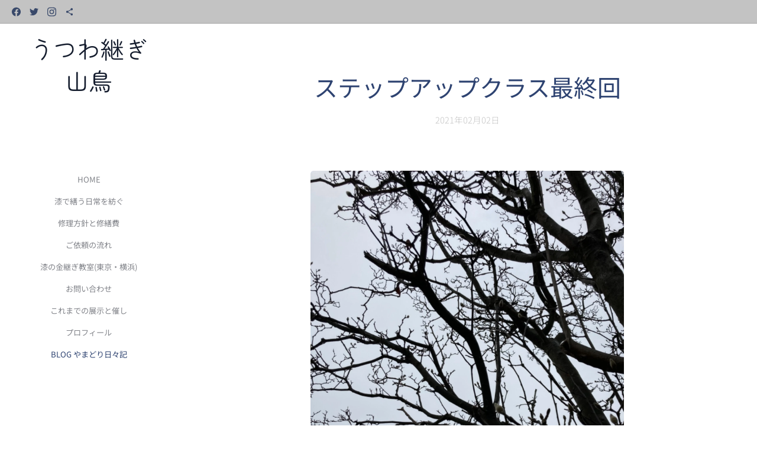

--- FILE ---
content_type: text/html; charset=UTF-8
request_url: https://www.tsugiyamadori.com/l/%E3%82%B9%E3%83%86%E3%83%83%E3%83%97%E3%82%A2%E3%83%83%E3%83%97%E3%82%AF%E3%83%A9%E3%82%B9%E6%9C%80%E7%B5%82%E5%9B%9E/
body_size: 25913
content:
<!DOCTYPE html>
<html class="no-js" prefix="og: https://ogp.me/ns#" lang="ja">
<head><link rel="preconnect" href="https://duyn491kcolsw.cloudfront.net" crossorigin><link rel="preconnect" href="https://fonts.gstatic.com" crossorigin><meta charset="utf-8"><link rel="shortcut icon" href="https://66506f5bee.clvaw-cdnwnd.com/c0a92ee1b2ad5371c8a239511a2bd907/200001396-d2491d2495/IMG_E4806%20%282%29.ico?ph=66506f5bee"><link rel="apple-touch-icon" href="https://66506f5bee.clvaw-cdnwnd.com/c0a92ee1b2ad5371c8a239511a2bd907/200001396-d2491d2495/IMG_E4806%20%282%29.ico?ph=66506f5bee"><link rel="icon" href="https://66506f5bee.clvaw-cdnwnd.com/c0a92ee1b2ad5371c8a239511a2bd907/200001396-d2491d2495/IMG_E4806%20%282%29.ico?ph=66506f5bee">
    <meta http-equiv="X-UA-Compatible" content="IE=edge">
    <title>ステップアップクラス最終回 :: うつわ継ぎ山鳥</title>
    <meta name="viewport" content="width=device-width,initial-scale=1">
    <meta name="msapplication-tap-highlight" content="no">
    
    <link href="https://duyn491kcolsw.cloudfront.net/files/0r/0rk/0rklmm.css?ph=66506f5bee" media="print" rel="stylesheet">
    <link href="https://duyn491kcolsw.cloudfront.net/files/2e/2e5/2e5qgh.css?ph=66506f5bee" media="screen and (min-width:100000em)" rel="stylesheet" data-type="cq" disabled>
    <link rel="stylesheet" href="https://duyn491kcolsw.cloudfront.net/files/41/41k/41kc5i.css?ph=66506f5bee"><link rel="stylesheet" href="https://duyn491kcolsw.cloudfront.net/files/3b/3b2/3b2e8e.css?ph=66506f5bee" media="screen and (min-width:37.5em)"><link rel="stylesheet" href="https://duyn491kcolsw.cloudfront.net/files/28/288/288na2.css?ph=66506f5bee" data-wnd_color_scheme_file=""><link rel="stylesheet" href="https://duyn491kcolsw.cloudfront.net/files/2m/2m8/2m8lqh.css?ph=66506f5bee" data-wnd_color_scheme_desktop_file="" media="screen and (min-width:37.5em)" disabled=""><link rel="stylesheet" href="https://duyn491kcolsw.cloudfront.net/files/2v/2vr/2vr1gl.css?ph=66506f5bee" data-wnd_additive_color_file=""><link rel="stylesheet" href="https://duyn491kcolsw.cloudfront.net/files/1q/1qu/1qu7cr.css?ph=66506f5bee" data-wnd_typography_file=""><link rel="stylesheet" href="https://duyn491kcolsw.cloudfront.net/files/2c/2cw/2cwmum.css?ph=66506f5bee" data-wnd_typography_desktop_file="" media="screen and (min-width:37.5em)" disabled=""><script>(()=>{let e=!1;const t=()=>{if(!e&&window.innerWidth>=600){for(let e=0,t=document.querySelectorAll('head > link[href*="css"][media="screen and (min-width:37.5em)"]');e<t.length;e++)t[e].removeAttribute("disabled");e=!0}};t(),window.addEventListener("resize",t),"container"in document.documentElement.style||fetch(document.querySelector('head > link[data-type="cq"]').getAttribute("href")).then((e=>{e.text().then((e=>{const t=document.createElement("style");document.head.appendChild(t),t.appendChild(document.createTextNode(e)),import("https://duyn491kcolsw.cloudfront.net/client/js.polyfill/container-query-polyfill.modern.js").then((()=>{let e=setInterval((function(){document.body&&(document.body.classList.add("cq-polyfill-loaded"),clearInterval(e))}),100)}))}))}))})()</script>
<link rel="preload stylesheet" href="https://duyn491kcolsw.cloudfront.net/files/2m/2m8/2m8msc.css?ph=66506f5bee" as="style"><link rel="preload stylesheet" href="https://duyn491kcolsw.cloudfront.net/files/3b/3ba/3ba1aa.css?ph=66506f5bee" as="style"><meta name="description" content="初心者クラスから数えると約半年続いた皆さんとの顔合わせもいよいよ最終回になりました。木曜日は冬らしい曇天と寒さでしたが、それでも季節は少しずつ春に向かっていてギャラリー前の木蓮はつぼみがしっかり見えるほどの大きさに育っています。春本番に咲く紫の大きな花が待ち遠しい。"><meta name="keywords" content=""><meta name="generator" content="Webnode 2"><meta name="apple-mobile-web-app-capable" content="no"><meta name="apple-mobile-web-app-status-bar-style" content="black"><meta name="format-detection" content="telephone=no"><meta name="google-site-verification" content="1_utKTh9FI9v5pa1a8F-hgnAKYQ_JrApg3uVknYRM0Y" />

<meta name="google-site-verification" content="1_utKTh9FI9v5pa1a8F-hgnAKYQ_JrApg3uVknYRM0Y" />

<meta property="og:url" content="https://tsugiyamadori.com/l/%e3%82%b9%e3%83%86%e3%83%83%e3%83%97%e3%82%a2%e3%83%83%e3%83%97%e3%82%af%e3%83%a9%e3%82%b9%e6%9c%80%e7%b5%82%e5%9b%9e/"><meta property="og:title" content="ステップアップクラス最終回 :: うつわ継ぎ山鳥"><meta property="og:type" content="article"><meta property="og:description" content="初心者クラスから数えると約半年続いた皆さんとの顔合わせもいよいよ最終回になりました。木曜日は冬らしい曇天と寒さでしたが、それでも季節は少しずつ春に向かっていてギャラリー前の木蓮はつぼみがしっかり見えるほどの大きさに育っています。春本番に咲く紫の大きな花が待ち遠しい。"><meta property="og:site_name" content="うつわ継ぎ山鳥"><meta property="og:image" content="https://66506f5bee.clvaw-cdnwnd.com/c0a92ee1b2ad5371c8a239511a2bd907/200000270-7dce97dceb/700/9BB6E035-872F-4189-ACFC-E1D9CF495F18.jpeg?ph=66506f5bee"><meta property="fb:app_id" content="225951590755638"><meta name="robots" content="index,follow"><link rel="canonical" href="https://www.tsugiyamadori.com/l/%E3%82%B9%E3%83%86%E3%83%83%E3%83%97%E3%82%A2%E3%83%83%E3%83%97%E3%82%AF%E3%83%A9%E3%82%B9%E6%9C%80%E7%B5%82%E5%9B%9E/"><script>window.checkAndChangeSvgColor=function(c){try{var a=document.getElementById(c);if(a){c=[["border","borderColor"],["outline","outlineColor"],["color","color"]];for(var h,b,d,f=[],e=0,m=c.length;e<m;e++)if(h=window.getComputedStyle(a)[c[e][1]].replace(/\s/g,"").match(/^rgb[a]?\(([0-9]{1,3}),([0-9]{1,3}),([0-9]{1,3})/i)){b="";for(var g=1;3>=g;g++)b+=("0"+parseInt(h[g],10).toString(16)).slice(-2);"0"===b.charAt(0)&&(d=parseInt(b.substr(0,2),16),d=Math.max(16,d),b=d.toString(16)+b.slice(-4));f.push(c[e][0]+"="+b)}if(f.length){var k=a.getAttribute("data-src"),l=k+(0>k.indexOf("?")?"?":"&")+f.join("&");a.src!=l&&(a.src=l,a.outerHTML=a.outerHTML)}}}catch(n){}};</script><script>
		window._gtmDataLayer = window._gtmDataLayer || [];
		(function(w,d,s,l,i){w[l]=w[l]||[];w[l].push({'gtm.start':new Date().getTime(),event:'gtm.js'});
		var f=d.getElementsByTagName(s)[0],j=d.createElement(s),dl=l!='dataLayer'?'&l='+l:'';
		j.async=true;j.src='https://www.googletagmanager.com/gtm.js?id='+i+dl;f.parentNode.insertBefore(j,f);})
		(window,document,'script','_gtmDataLayer','GTM-542MMSL');</script><script src="https://www.googletagmanager.com/gtag/js?id=G-NNK6ZX1HBH" async></script><script>
						window.dataLayer = window.dataLayer || [];
						function gtag(){
						
						dataLayer.push(arguments);}
						gtag('js', new Date());
						</script><script>gtag('config', 'G-NNK6ZX1HBH');</script></head>
<body class="l wt-blogpost ac-h ac-s ac-i ac-o ac-n l-sidebar l-d-none b-btn-r b-btn-s-l b-btn-dn b-btn-bw-1 img-d-r img-t-o img-h-n line-solid b-e-ds lbox-l c-s-n  hb-on  wnd-fe"><noscript>
				<iframe
				 src="https://www.googletagmanager.com/ns.html?id=GTM-542MMSL"
				 height="0"
				 width="0"
				 style="display:none;visibility:hidden"
				 >
				 </iframe>
			</noscript>

<div class="wnd-page l-page cs-dblue ac-3f2726 ac-dark t-t-fs-m t-t-fw-l t-t-sp-n t-t-d-n t-s-fs-m t-s-fw-l t-s-sp-n t-s-d-n t-p-fs-m t-p-fw-l t-p-sp-n t-h-fs-s t-h-fw-l t-h-sp-n t-bq-fs-m t-bq-fw-l t-bq-sp-n t-bq-d-q t-btn-fw-l t-nav-fw-l t-pd-fw-l t-nav-tt-u">
    <div class="l-w t cf t-28">
        <div class="l-bg cf">
            <div class="s-bg-l">
                
                
            </div>
        </div>
        <header class="l-h cf">
            <div class="sw cf">
	<div class="sw-c cf"><section class="s s-hb cf sc-cs  sc-al wnd-w-narrow wnd-hbs-on">
	<div class="s-w cf">
		<div class="s-o cf">
			<div class="s-bg cf">
                <div class="s-bg-l">
                    
                    
                </div>
			</div>
			<div class="s-c">
                <div class="s-hb-c cf">
                    <div class="hb-si">
                        <div class="si">
    <div class="si-c"><a href="https://www.facebook.com/tsugiyamadori" target="_blank" rel="noreferrer" title="Facebook"><svg xmlns="https://www.w3.org/2000/svg" viewBox="0 0 24 24" height="18px" width="18px"><path d="M24 12.073c0-6.627-5.373-12-12-12s-12 5.373-12 12c0 5.99 4.388 10.954 10.125 11.854v-8.385H7.078v-3.47h3.047V9.43c0-3.007 1.792-4.669 4.533-4.669 1.312 0 2.686.235 2.686.235v2.953H15.83c-1.491 0-1.956.925-1.956 1.874v2.25h3.328l-.532 3.47h-2.796v8.385C19.612 23.027 24 18.062 24 12.073z" fill="#bebebe"></path></svg></a><a href="https://www.twitter.com/crafyamadori" target="_blank" rel="noreferrer" title="Twitter"><svg xmlns="https://www.w3.org/2000/svg" viewBox="0 0 24 24" height="18px" width="18px"><path d="M23.953 4.57a10 10 0 01-2.825.775 4.958 4.958 0 002.163-2.723c-.951.555-2.005.959-3.127 1.184a4.92 4.92 0 00-8.384 4.482C7.69 8.095 4.067 6.13 1.64 3.162a4.822 4.822 0 00-.666 2.475c0 1.71.87 3.213 2.188 4.096a4.904 4.904 0 01-2.228-.616v.06a4.923 4.923 0 003.946 4.827 4.996 4.996 0 01-2.212.085 4.936 4.936 0 004.604 3.417 9.867 9.867 0 01-6.102 2.105c-.39 0-.779-.023-1.17-.067a13.995 13.995 0 007.557 2.209c9.053 0 13.998-7.496 13.998-13.985 0-.21 0-.42-.015-.63A9.935 9.935 0 0024 4.59z" fill="#bebebe"></path></svg></a><a href="https://www.instagram.com/utsuwatsugi.yamadori/?__pwa=1" target="_blank" rel="noreferrer" title="Instagram"><svg viewBox="0 0 24 24" xmlns="https://www.w3.org/2000/svg" height="18px" width="18px"><path d="M12 0C8.74 0 8.333.015 7.053.072 5.775.132 4.905.333 4.14.63c-.789.306-1.459.717-2.126 1.384S.935 3.35.63 4.14C.333 4.905.131 5.775.072 7.053.012 8.333 0 8.74 0 12s.015 3.667.072 4.947c.06 1.277.261 2.148.558 2.913a5.885 5.885 0 001.384 2.126A5.868 5.868 0 004.14 23.37c.766.296 1.636.499 2.913.558C8.333 23.988 8.74 24 12 24s3.667-.015 4.947-.072c1.277-.06 2.148-.262 2.913-.558a5.898 5.898 0 002.126-1.384 5.86 5.86 0 001.384-2.126c.296-.765.499-1.636.558-2.913.06-1.28.072-1.687.072-4.947s-.015-3.667-.072-4.947c-.06-1.277-.262-2.149-.558-2.913a5.89 5.89 0 00-1.384-2.126A5.847 5.847 0 0019.86.63c-.765-.297-1.636-.499-2.913-.558C15.667.012 15.26 0 12 0zm0 2.16c3.203 0 3.585.016 4.85.071 1.17.055 1.805.249 2.227.415.562.217.96.477 1.382.896.419.42.679.819.896 1.381.164.422.36 1.057.413 2.227.057 1.266.07 1.646.07 4.85s-.015 3.585-.074 4.85c-.061 1.17-.256 1.805-.421 2.227a3.81 3.81 0 01-.899 1.382 3.744 3.744 0 01-1.38.896c-.42.164-1.065.36-2.235.413-1.274.057-1.649.07-4.859.07-3.211 0-3.586-.015-4.859-.074-1.171-.061-1.816-.256-2.236-.421a3.716 3.716 0 01-1.379-.899 3.644 3.644 0 01-.9-1.38c-.165-.42-.359-1.065-.42-2.235-.045-1.26-.061-1.649-.061-4.844 0-3.196.016-3.586.061-4.861.061-1.17.255-1.814.42-2.234.21-.57.479-.96.9-1.381.419-.419.81-.689 1.379-.898.42-.166 1.051-.361 2.221-.421 1.275-.045 1.65-.06 4.859-.06l.045.03zm0 3.678a6.162 6.162 0 100 12.324 6.162 6.162 0 100-12.324zM12 16c-2.21 0-4-1.79-4-4s1.79-4 4-4 4 1.79 4 4-1.79 4-4 4zm7.846-10.405a1.441 1.441 0 01-2.88 0 1.44 1.44 0 012.88 0z" fill="#bebebe"></path></svg></a><a href="https://note.com/craft_yamadori/" target="_blank" rel="noreferrer" title="https://note.com/craft_yamadori/"><svg xmlns="https://www.w3.org/2000/svg" height="18px" viewBox="0 0 24 24" width="18px" fill="#000000"><path d="M18 16.08c-.76 0-1.44.3-1.96.77L8.91 12.7c.05-.23.09-.46.09-.7s-.04-.47-.09-.7l7.05-4.11c.54.5 1.25.81 2.04.81 1.66 0 3-1.34 3-3s-1.34-3-3-3-3 1.34-3 3c0 .24.04.47.09.7L8.04 9.81C7.5 9.31 6.79 9 6 9c-1.66 0-3 1.34-3 3s1.34 3 3 3c.79 0 1.5-.31 2.04-.81l7.12 4.16c-.05.21-.08.43-.08.65 0 1.61 1.31 2.92 2.92 2.92 1.61 0 2.92-1.31 2.92-2.92s-1.31-2.92-2.92-2.92z" fill="#bebebe"></path></svg></a></div>
</div>
                    </div>
                    <div class="hb-ci">
                        
                    </div>
                    <div class="hb-ccy">
                        
                    </div>
                    <div class="hb-lang">
                        
                    </div>
                </div>
			</div>
		</div>
	</div>
</section><section data-space="reset" class="s s-hn s-hn-sidebar wnd-mt-sidebar menu-default logo-sidebar sc-w   wnd-nav-sticky">
	<div class="s-w">
		<div class="s-o">
			<div class="s-bg">
                <div class="s-bg-l">
                    
                    
                </div>
			</div>
			<div class="h-w h-f wnd-fixed">
				<div class="s-i">
					<div class="n-l">
						<div class="s-c menu-nav">
							<div class="logo-block">
								<div class="b b-l logo logo-default logo-nb jp-zen-maru-gothic wnd-logo-with-text logo-40 b-ls-l">
	<div class="b-l-c logo-content">
		<a class="b-l-link logo-link" href="/home/">

			

			

			<div class="b-l-br logo-br"></div>

			<div class="b-l-text logo-text-wrapper">
				<div class="b-l-text-w logo-text">
					<span class="b-l-text-c logo-text-cell">うつわ継ぎ山鳥</span>
				</div>
			</div>

		</a>
	</div>
</div>
							</div>

                            <div class="nav-wrapper">

                                <div class="cart-block">
                                    
                                </div>

                                

                                <div id="menu-mobile">
                                    <a href="#" id="menu-submit"><span></span>メニュー</a>
                                </div>

                                <div id="menu-block">
                                    <nav id="menu" data-type="vertical"><div class="menu-font menu-wrapper">
	<a href="#" class="menu-close" rel="nofollow" title="Close Menu"></a>
	<ul role="menubar" aria-label="メニュー" class="level-1">
		<li role="none" class="wnd-homepage">
			<a class="menu-item" role="menuitem" href="/home/"><span class="menu-item-text">HOME</span></a>
			
		</li><li role="none">
			<a class="menu-item" role="menuitem" href="/%e6%bc%86%e3%81%a7%e7%b9%95%e3%81%86%e3%80%81%e6%97%a5%e5%b8%b8%e3%82%92%e7%b4%a1%e3%81%90/"><span class="menu-item-text">漆で繕う日常を紡ぐ</span></a>
			
		</li><li role="none">
			<a class="menu-item" role="menuitem" href="/%e9%87%91%e7%b6%99%e3%81%8e%e4%bf%ae%e7%90%86/"><span class="menu-item-text">修理方針と修繕費</span></a>
			
		</li><li role="none">
			<a class="menu-item" role="menuitem" href="/%e4%bf%ae%e7%90%86%e3%81%94%e4%be%9d%e9%a0%bc%e6%99%82%e3%81%ae%e6%b5%81%e3%82%8c/"><span class="menu-item-text">ご依頼の流れ</span></a>
			
		</li><li role="none">
			<a class="menu-item" role="menuitem" href="/%e9%87%91%e7%b6%99%e3%81%8e%e6%95%99%e5%ae%a4%ef%bc%88%e6%9d%b1%e4%ba%ac%e3%83%bb%e6%a8%aa%e6%b5%9c%ef%bc%89/"><span class="menu-item-text">漆の金継ぎ教室(東京・横浜)</span></a>
			
		</li><li role="none">
			<a class="menu-item" role="menuitem" href="/%e3%81%8a%e5%95%8f%e3%81%84%e5%90%88%e3%82%8f%e3%81%9b/"><span class="menu-item-text">お問い合わせ</span></a>
			
		</li><li role="none">
			<a class="menu-item" role="menuitem" href="/%e6%bc%86%e8%8a%b8%e4%bd%9c%e5%93%81%e3%81%a8%e4%bd%9c%e5%93%81%e5%b1%95/"><span class="menu-item-text">これまでの展示と催し</span></a>
			
		</li><li role="none">
			<a class="menu-item" role="menuitem" href="/profile/"><span class="menu-item-text">プロフィール</span></a>
			
		</li><li role="none" class="wnd-active-path">
			<a class="menu-item" role="menuitem" href="/blog/"><span class="menu-item-text">blog やまどり日々記</span></a>
			
		</li>
	</ul>
	<span class="more-text">その他</span>
</div></nav>
                                    <div class="scrollup"></div>
                                    <div class="scrolldown"></div>
                                </div>

                            </div>
						</div>
					</div>
				</div>
			</div>
		</div>
	</div>
</section></div>
</div>
        </header>
        <main class="l-m cf">
            <div class="sw cf">
	<div class="sw-c cf"><section data-space="true" class="s s-hm s-hm-bdh s-bdh cf sc-w   wnd-w-narrow wnd-s-normal wnd-h-auto wnd-nh-l wnd-p-cc">
    <div class="s-w cf">
	    <div class="s-o cf">
	        <div class="s-bg cf">
                <div class="s-bg-l">
                    
                    
                </div>
	        </div>
	        <div class="h-c s-c cf">
		        <div class="s-bdh-c b b-s-l b-s-r b-cs cf">
			        <div class="s-bdh-w">
			            <h1 class="s-bdh-t"><div class="ld">
	<span class="ld-c"><font class="wnd-font-size-80">ステップアップクラス最終回</font></span>
</div></h1>
			            <span class="s-bdh-d"><div class="ld">
	<span class="ld-c">2021年02月02日</span>
</div></span>
			        </div>
		        </div>
	        </div>
	    </div>
    </div>
</section><section class="s s-basic cf sc-w   wnd-w-narrow wnd-s-normal wnd-h-auto" data-wnd_brightness="0" data-wnd_last_section>
	<div class="s-w cf">
		<div class="s-o s-fs cf">
			<div class="s-bg cf">
				<div class="s-bg-l">
                    
					
				</div>
			</div>
			<div class="s-c s-fs cf">
				<div class="ez cf wnd-no-cols">
	<div class="ez-c"><div class="b-img b-img-default b b-s cf wnd-orientation-portrait wnd-type-image img-s-n" style="margin-left:19.63%;margin-right:19.63%;" id="wnd_ImageBlock_65552">
	<div class="b-img-w">
		<div class="b-img-c" style="padding-bottom:133.33%;text-align:center;">
            <picture><source type="image/webp" srcset="https://66506f5bee.clvaw-cdnwnd.com/c0a92ee1b2ad5371c8a239511a2bd907/200001620-a3236a323a/450/9BB6E035-872F-4189-ACFC-E1D9CF495F18.webp?ph=66506f5bee 338w, https://66506f5bee.clvaw-cdnwnd.com/c0a92ee1b2ad5371c8a239511a2bd907/200001620-a3236a323a/700/9BB6E035-872F-4189-ACFC-E1D9CF495F18.webp?ph=66506f5bee 525w, https://66506f5bee.clvaw-cdnwnd.com/c0a92ee1b2ad5371c8a239511a2bd907/200001620-a3236a323a/9BB6E035-872F-4189-ACFC-E1D9CF495F18.webp?ph=66506f5bee 1440w" sizes="100vw" ><img id="wnd_ImageBlock_65552_img" src="https://66506f5bee.clvaw-cdnwnd.com/c0a92ee1b2ad5371c8a239511a2bd907/200000270-7dce97dceb/9BB6E035-872F-4189-ACFC-E1D9CF495F18.jpeg?ph=66506f5bee" alt="" width="1440" height="1920" loading="lazy" style="top:0%;left:0%;width:100%;height:100%;position:absolute;" ></picture>
			</div>
		
	</div>
</div><div class="b b-text cf">
	<div class="b-c b-text-c b-s b-s-t60 b-s-b60 b-cs cf">初心者クラスから数えると約半年続いた皆さんとの顔合わせもいよいよ最終回になりました。木曜日は冬らしい曇天と寒さでしたが、それでも季節は少しずつ春に向かっていてギャラリー前の木蓮はつぼみがしっかり見えるほどの大きさに育っています。春本番に咲く紫の大きな花が待ち遠しい。</div>
</div><div class="b-img b-img-default b b-s cf wnd-orientation-landscape wnd-type-image img-s-n" style="margin-left:12.33%;margin-right:12.33%;" id="wnd_ImageBlock_64080">
	<div class="b-img-w">
		<div class="b-img-c" style="padding-bottom:75%;text-align:center;">
            <picture><source type="image/webp" srcset="https://66506f5bee.clvaw-cdnwnd.com/c0a92ee1b2ad5371c8a239511a2bd907/200001621-03ef403ef8/450/5CCFC431-B7A9-4A33-AB80-41DCA6D3604E.webp?ph=66506f5bee 450w, https://66506f5bee.clvaw-cdnwnd.com/c0a92ee1b2ad5371c8a239511a2bd907/200001621-03ef403ef8/700/5CCFC431-B7A9-4A33-AB80-41DCA6D3604E.webp?ph=66506f5bee 700w, https://66506f5bee.clvaw-cdnwnd.com/c0a92ee1b2ad5371c8a239511a2bd907/200001621-03ef403ef8/5CCFC431-B7A9-4A33-AB80-41DCA6D3604E.webp?ph=66506f5bee 1920w" sizes="100vw" ><img id="wnd_ImageBlock_64080_img" src="https://66506f5bee.clvaw-cdnwnd.com/c0a92ee1b2ad5371c8a239511a2bd907/200000271-6e3f56e3f7/5CCFC431-B7A9-4A33-AB80-41DCA6D3604E.jpeg?ph=66506f5bee" alt="" width="1920" height="1440" loading="lazy" style="top:0%;left:0%;width:100%;height:100%;position:absolute;" ></picture>
			</div>
		
	</div>
</div><div class="b b-text cf">
	<div class="b-c b-text-c b-s b-s-t60 b-s-b60 b-cs cf">会場は先々週から始まった益子の菅谷太良さんの個展と新しく始まったペルシャ絨毯の会に。ここで美しい展示を拝見するのも皆さんと一緒に楽しみにしていました。<br><p><br></p><p>&nbsp;最終回となる６回目は蒔いた金属粉の固め作業ですが、錫や真鍮なのでコーティングを施すという意味での作業をしていただいてます。蒔絵は本来丸粉という精製された金や銀を使い、粉固めのあと研磨をして板のようにも見える光沢を出すのですが、製法が違う錫や真鍮あるいは消粉は強く研磨が出来ないので薄めに希釈した生漆を使い、少し磨くことで艶が出るようにしています。なくても金継ぎ修理としては成立しますが、蒔きを丈夫にするためにひと手間かけるとよいかなと思います。</p><p><br><br></p></div>
</div><div class="b-img b-img-default b b-s cf wnd-orientation-landscape wnd-type-image img-s-n" style="margin-left:12.33%;margin-right:12.33%;" id="wnd_ImageBlock_61157">
	<div class="b-img-w">
		<div class="b-img-c" style="padding-bottom:75%;text-align:center;">
            <picture><source type="image/webp" srcset="https://66506f5bee.clvaw-cdnwnd.com/c0a92ee1b2ad5371c8a239511a2bd907/200001622-ed0f2ed0f5/450/E95CE7F2-FA74-4D4C-BC58-16D0E05C68CB.webp?ph=66506f5bee 450w, https://66506f5bee.clvaw-cdnwnd.com/c0a92ee1b2ad5371c8a239511a2bd907/200001622-ed0f2ed0f5/700/E95CE7F2-FA74-4D4C-BC58-16D0E05C68CB.webp?ph=66506f5bee 700w, https://66506f5bee.clvaw-cdnwnd.com/c0a92ee1b2ad5371c8a239511a2bd907/200001622-ed0f2ed0f5/E95CE7F2-FA74-4D4C-BC58-16D0E05C68CB.webp?ph=66506f5bee 1920w" sizes="100vw" ><img id="wnd_ImageBlock_61157_img" src="https://66506f5bee.clvaw-cdnwnd.com/c0a92ee1b2ad5371c8a239511a2bd907/200000272-e85a4e85a6/E95CE7F2-FA74-4D4C-BC58-16D0E05C68CB.jpeg?ph=66506f5bee" alt="" width="1920" height="1440" loading="lazy" style="top:0%;left:0%;width:100%;height:100%;position:absolute;" ></picture>
			</div>
		
	</div>
</div><div class="b b-text cf">
	<div class="b-c b-text-c b-s b-s-t60 b-s-b60 b-cs cf">全６回の講座時間だけで作業した場合、最後まで成形が完了するのは数個ほどです。それでも一つ完成させれば応用が出来るので追加などあればお持ちいただいていますが、ご友人の頼まれものや新たな修理品など皆さんの持ち込まれる器が毎回増えていくのを頼もしく感じながら拝見していました。<br><p>粉固めの作業は短時間なので、その後は追加したうつわの修理に付随して他の作業も時間最後まで。復習がてら何度も麦漆や錆漆を作ったり、初心者クラスでは気づかなかった部分の仕上がりレベルの探求など、ステップアップクラスの目的が自然と達成された形になりました。</p></div>
</div><div class="b-img b-img-default b b-s cf wnd-orientation-landscape wnd-type-image img-s-n" style="margin-left:12.33%;margin-right:12.33%;" id="wnd_ImageBlock_25443">
	<div class="b-img-w">
		<div class="b-img-c" style="padding-bottom:74.95%;text-align:center;">
            <picture><source type="image/webp" srcset="https://66506f5bee.clvaw-cdnwnd.com/c0a92ee1b2ad5371c8a239511a2bd907/200001623-4862648629/450/72FDC8C3-059C-44BE-BB2C-EF30D51599BB.webp?ph=66506f5bee 450w, https://66506f5bee.clvaw-cdnwnd.com/c0a92ee1b2ad5371c8a239511a2bd907/200001623-4862648629/700/72FDC8C3-059C-44BE-BB2C-EF30D51599BB.webp?ph=66506f5bee 700w, https://66506f5bee.clvaw-cdnwnd.com/c0a92ee1b2ad5371c8a239511a2bd907/200001623-4862648629/72FDC8C3-059C-44BE-BB2C-EF30D51599BB.webp?ph=66506f5bee 1920w" sizes="100vw" ><img id="wnd_ImageBlock_25443_img" src="https://66506f5bee.clvaw-cdnwnd.com/c0a92ee1b2ad5371c8a239511a2bd907/200000273-5079a5079c/72FDC8C3-059C-44BE-BB2C-EF30D51599BB.jpeg?ph=66506f5bee" alt="" width="1920" height="1439" loading="lazy" style="top:0%;left:0%;width:100%;height:100%;position:absolute;" ></picture>
			</div>
		
	</div>
</div><div class="b b-text cf">
	<div class="b-c b-text-c b-s b-s-t60 b-s-b60 b-cs cf">土曜日は清々しい晴れ。バスの中から見る里山の季節のうつろいを眺めるのが楽しみです。</div>
</div><div class="b b-text cf">
	<div class="b-c b-text-c b-s b-s-t60 b-s-b60 b-cs cf"><p>木曜と同じく粉固め作業を行いました。預かりものを仕上げられた方、塗りものやご両親の代から長く愛用しているものを修理されてる方、古いものを丁寧に直された方など、お持ちになった修理のバリエーションが個々様々で、漏れのないよう説明に没頭していたためほぼ画像をとることが出来ず残念過ぎました。</p><p>どちらのクラスも習得していただいた作業のこれからの展開や応用、普段自分の生活のなかで実践していることを中心に説明して、約半年にわたる講座が終了しました。かぶれという少々厄介なマイナス面もあるので一度経験すると怖くなってしまわないか懸念しましたが、漆を使う金継ぎのハードルが思っていたほどは高くなかった、漆の楽しさを味わえた、一緒に集まって同じ時間を過ごすことをとても楽しみにしていた等、前向きの感想をいただき少しほっとしています。&nbsp;<br>生活の小さな楽しみや日常の質を一段あげるためのお役に立てればと思っていますのでフォローアップクラスなども是非お越しください。またお会いできますように！<br><br>受講してくださったみなまさま、会場のコンディションをいつも整えてくださった寺家スタジオスタッフの皆様、この度も誠にありがとうございました。</p><p>春からの初心者クラスも新しく始まりますので、ご興味ございましたらお問い合わせくださいませ。</p><p><br></p>&nbsp;</div>
</div></div>
</div>
			</div>
		</div>
	</div>
</section></div>
</div>
<div class="s-bdf b-s b-s-t200 b-cs " data-wnd_social_buttons="true">
	<div class="s-bdf-share b-s-b200"><div id="fb-root"></div><script src="https://connect.facebook.net/ja_JP/sdk.js#xfbml=1&amp;version=v5.0&amp;appId=225951590755638&amp;autoLogAppEvents=1" async defer crossorigin="anonymous"></script><div style="margin-right: 20px" class="fb-share-button" data-href="https://www.tsugiyamadori.com/l/%E3%82%B9%E3%83%86%E3%83%83%E3%83%97%E3%82%A2%E3%83%83%E3%83%97%E3%82%AF%E3%83%A9%E3%82%B9%E6%9C%80%E7%B5%82%E5%9B%9E/" data-layout="button" data-size="large"><a class="fb-xfbml-parse-ignore" target="_blank" href="https://www.facebook.com/sharer/sharer.php?u=https%3A%2F%2Fwww.tsugiyamadori.com%2Fl%2F%25E3%2582%25B9%25E3%2583%2586%25E3%2583%2583%25E3%2583%2597%25E3%2582%25A2%25E3%2583%2583%25E3%2583%2597%25E3%2582%25AF%25E3%2583%25A9%25E3%2582%25B9%25E6%259C%2580%25E7%25B5%2582%25E5%259B%259E%2F&amp;src=sdkpreparse">Share</a></div><a href="https://twitter.com/share" class="twitter-share-button" data-size="large">Tweet</a><script>window.twttr=function(t,e,r){var n,i=t.getElementsByTagName(e)[0],w=window.twttr||{};return t.getElementById(r)?w:((n=t.createElement(e)).id=r,n.src="https://platform.twitter.com/widgets.js",i.parentNode.insertBefore(n,i),w._e=[],w.ready=function(t){w._e.push(t)},w)}(document,"script","twitter-wjs");</script></div>
	<div class="s-bdf-comments"></div>
	<div class="s-bdf-html"></div>
</div>

        </main>
        <footer class="l-f cf">
            <div class="sw cf">
	<div class="sw-c cf"><section data-wn-border-element="s-f-border" class="s s-f s-f-basic s-f-simple sc-w   wnd-w-narrow wnd-s-higher">
	<div class="s-w">
		<div class="s-o">
			<div class="s-bg">
                <div class="s-bg-l">
                    
                    
                </div>
			</div>
			<div class="s-c s-f-l-w s-f-border">
				<div class="s-f-l b-s b-s-t0 b-s-b0">
					<div class="s-f-l-c s-f-l-c-first">
						<div class="s-f-cr"><span class="it b link">
	<span class="it-c"><strong><br><br><br><br></strong><strong>© 2012　craft山鳥</strong><br></span>
</span></div>
						<div class="s-f-sf">
                            <span class="sf b">
<span class="sf-content sf-c link"></span>
</span>
                            
                            
                            
                            
                        </div>
					</div>
					<div class="s-f-l-c s-f-l-c-last">
						<div class="s-f-lang lang-select cf">
	
</div>
					</div>
                    <div class="s-f-l-c s-f-l-c-currency">
                        <div class="s-f-ccy ccy-select cf">
	
</div>
                    </div>
				</div>
			</div>
		</div>
	</div>
</section></div>
</div>
        </footer>
    </div>
    
</div>


<script src="https://duyn491kcolsw.cloudfront.net/files/3e/3em/3eml8v.js?ph=66506f5bee" crossorigin="anonymous" type="module"></script><script>document.querySelector(".wnd-fe")&&[...document.querySelectorAll(".c")].forEach((e=>{const t=e.querySelector(".b-text:only-child");t&&""===t.querySelector(".b-text-c").innerText&&e.classList.add("column-empty")}))</script>


<script src="https://duyn491kcolsw.cloudfront.net/client.fe/js.compiled/lang.ja.2097.js?ph=66506f5bee" crossorigin="anonymous"></script><script src="https://duyn491kcolsw.cloudfront.net/client.fe/js.compiled/compiled.multi.2-2203.js?ph=66506f5bee" crossorigin="anonymous"></script><script>var wnd = wnd || {};wnd.$data = {"image_content_items":{"wnd_ThumbnailBlock_626644":{"id":"wnd_ThumbnailBlock_626644","type":"wnd.pc.ThumbnailBlock"},"wnd_Section_default_19342":{"id":"wnd_Section_default_19342","type":"wnd.pc.Section"},"wnd_ImageBlock_65552":{"id":"wnd_ImageBlock_65552","type":"wnd.pc.ImageBlock"},"wnd_ImageBlock_64080":{"id":"wnd_ImageBlock_64080","type":"wnd.pc.ImageBlock"},"wnd_ImageBlock_61157":{"id":"wnd_ImageBlock_61157","type":"wnd.pc.ImageBlock"},"wnd_ImageBlock_25443":{"id":"wnd_ImageBlock_25443","type":"wnd.pc.ImageBlock"},"wnd_LogoBlock_831430":{"id":"wnd_LogoBlock_831430","type":"wnd.pc.LogoBlock"},"wnd_FooterSection_footer_941467":{"id":"wnd_FooterSection_footer_941467","type":"wnd.pc.FooterSection"}},"svg_content_items":{"wnd_ImageBlock_65552":{"id":"wnd_ImageBlock_65552","type":"wnd.pc.ImageBlock"},"wnd_ImageBlock_64080":{"id":"wnd_ImageBlock_64080","type":"wnd.pc.ImageBlock"},"wnd_ImageBlock_61157":{"id":"wnd_ImageBlock_61157","type":"wnd.pc.ImageBlock"},"wnd_ImageBlock_25443":{"id":"wnd_ImageBlock_25443","type":"wnd.pc.ImageBlock"},"wnd_LogoBlock_831430":{"id":"wnd_LogoBlock_831430","type":"wnd.pc.LogoBlock"}},"content_items":[],"eshopSettings":{"ESHOP_SETTINGS_DISPLAY_ADDITIONAL_VAT":false,"ESHOP_SETTINGS_DISPLAY_PRICE_WITHOUT_VAT":false,"ESHOP_SETTINGS_DISPLAY_SHIPPING_COST":false},"project_info":{"isMultilanguage":false,"isMulticurrency":false,"eshop_tax_enabled":"1","country_code":"","contact_state":"","eshop_tax_type":"VAT","eshop_discounts":false,"graphQLURL":"https:\/\/tsugiyamadori.com\/servers\/graphql\/","iubendaSettings":{"cookieBarCode":"","cookiePolicyCode":"","privacyPolicyCode":"","termsAndConditionsCode":""}}};</script><script>wnd.$system = {"fileSystemType":"aws_s3","localFilesPath":"https:\/\/www.tsugiyamadori.com\/_files\/","awsS3FilesPath":"https:\/\/66506f5bee.clvaw-cdnwnd.com\/c0a92ee1b2ad5371c8a239511a2bd907\/","staticFiles":"https:\/\/duyn491kcolsw.cloudfront.net\/files","isCms":false,"staticCDNServers":["https:\/\/duyn491kcolsw.cloudfront.net\/"],"fileUploadAllowExtension":["jpg","jpeg","jfif","png","gif","bmp","ico","svg","webp","tiff","pdf","doc","docx","ppt","pptx","pps","ppsx","odt","xls","xlsx","txt","rtf","mp3","wma","wav","ogg","amr","flac","m4a","3gp","avi","wmv","mov","mpg","mkv","mp4","mpeg","m4v","swf","gpx","stl","csv","xml","txt","dxf","dwg","iges","igs","step","stp"],"maxUserFormFileLimit":4194304,"frontendLanguage":"ja","backendLanguage":"ja","frontendLanguageId":"1","page":{"id":50000001,"identifier":"l","template":{"id":200000200,"styles":{"background":[],"sectionColor":"","scheme":"cs-dblue","additiveColor":"ac-3f2726 ac-dark","acHeadings":true,"acOthers":true,"acIcons":true,"lineStyle":"line-solid","imageTitle":"img-t-o","imageHover":"img-h-n","imageStyle":"img-d-r","buttonDecoration":"b-btn-dn","buttonStyle":"b-btn-r","buttonSize":"b-btn-s-l","buttonBorders":"b-btn-bw-1","lightboxStyle":"lbox-l","eshopGridItemStyle":"b-e-ds","eshopGridItemAlign":"b-e-c","columnSpaces":"c-s-n","acMenu":true,"layoutType":"l-sidebar","layoutDecoration":"l-d-none","formStyle":"light","menuType":"","menuStyle":"menu-delimiters-slash","sectionWidth":"wnd-w-narrow","sectionSpace":"wnd-s-normal","backgroundSettings":[],"typography":"t-28_new","acSubheadings":true,"buttonWeight":"t-btn-fw-l","productWeight":"t-pd-fw-l","menuWeight":"t-nav-fw-l","headerBarStyle":"hb-on","headerType":"one_claim","searchStyle":"","typoTitleSizes":"t-t-fs-m","typoTitleWeights":"t-t-fw-l","typoTitleSpacings":"t-t-sp-n","typoTitleDecorations":"t-t-d-n","typoHeadingSizes":"t-h-fs-s","typoHeadingWeights":"t-h-fw-l","typoHeadingSpacings":"t-h-sp-n","typoSubtitleSizes":"t-s-fs-m","typoSubtitleWeights":"t-s-fw-l","typoSubtitleSpacings":"t-s-sp-n","typoSubtitleDecorations":"t-s-d-n","typoParagraphSizes":"t-p-fs-m","typoParagraphWeights":"t-p-fw-l","typoParagraphSpacings":"t-p-sp-n","typoBlockquoteSizes":"t-bq-fs-m","typoBlockquoteWeights":"t-bq-fw-l","typoBlockquoteSpacings":"t-bq-sp-n","typoBlockquoteDecorations":"t-bq-d-q","menuTextTransform":"t-nav-tt-u"}},"layout":"blog_detail","name":"\u003Cfont class=\u0022wnd-font-size-80\u0022\u003E\u30b9\u30c6\u30c3\u30d7\u30a2\u30c3\u30d7\u30af\u30e9\u30b9\u6700\u7d42\u56de\u003C\/font\u003E","html_title":null,"language":"ja","langId":1,"isHomepage":false,"meta_description":null,"meta_keywords":null,"header_code":null,"footer_code":null,"styles":null,"countFormsEntries":[]},"listingsPrefix":"\/l\/","productPrefix":"\/p\/","cartPrefix":"\/cart\/","checkoutPrefix":"\/checkout\/","searchPrefix":"\/search\/","isCheckout":false,"isEshop":false,"hasBlog":true,"isProductDetail":false,"isListingDetail":true,"listing_page":{"id":200000070,"template_id":50000000,"link":"\/blog\/","identifier":"%e3%82%b9%e3%83%86%e3%83%83%e3%83%97%e3%82%a2%e3%83%83%e3%83%97%e3%82%af%e3%83%a9%e3%82%b9%e6%9c%80%e7%b5%82%e5%9b%9e"},"hasEshopAnalytics":false,"gTagId":"G-NNK6ZX1HBH","gAdsId":null,"format":{"be":{"DATE_TIME":{"mask":"%Y\u5e74%m\u6708%d\u65e5 %H:%M","regexp":"^(([0-9]{1,4}(\\-|\u5e74)(0?[1-9]|1[0-2])(\\-|\u6708)(0?[1-9]|[1,2][0-9]|3[0,1])\u65e5?)(( [0-1][0-9]| 2[0-3]):[0-5][0-9])?|(([0-9]{4}(0[1-9]|1[0-2])(0[1-9]|[1,2][0-9]|3[0,1])(0[0-9]|1[0-9]|2[0-3])[0-5][0-9][0-5][0-9])))?$"},"DATE":{"mask":"%Y\u5e74%m\u6708%d\u65e5","regexp":"^([0-9]{1,4}(\\-|\u5e74)(0?[1-9]|1[0-2])(\\-|\u6708)(0?[1-9]|[1,2][0-9]|3[0,1])\u65e5?)$"},"CURRENCY":{"mask":{"point":".","thousands":",","decimals":0,"mask":"%s","zerofill":true}}},"fe":{"DATE_TIME":{"mask":"%Y\u5e74%m\u6708%d\u65e5 %H:%M","regexp":"^(([0-9]{1,4}(\\-|\u5e74)(0?[1-9]|1[0-2])(\\-|\u6708)(0?[1-9]|[1,2][0-9]|3[0,1])\u65e5?)(( [0-1][0-9]| 2[0-3]):[0-5][0-9])?|(([0-9]{4}(0[1-9]|1[0-2])(0[1-9]|[1,2][0-9]|3[0,1])(0[0-9]|1[0-9]|2[0-3])[0-5][0-9][0-5][0-9])))?$"},"DATE":{"mask":"%Y\u5e74%m\u6708%d\u65e5","regexp":"^([0-9]{1,4}(\\-|\u5e74)(0?[1-9]|1[0-2])(\\-|\u6708)(0?[1-9]|[1,2][0-9]|3[0,1])\u65e5?)$"},"CURRENCY":{"mask":{"point":".","thousands":",","decimals":0,"mask":"%s","zerofill":true}}}},"e_product":null,"listing_item":{"id":200000639,"name":"\u003Cfont class=\u0022wnd-font-size-80\u0022\u003E\u30b9\u30c6\u30c3\u30d7\u30a2\u30c3\u30d7\u30af\u30e9\u30b9\u6700\u7d42\u56de\u003C\/font\u003E","identifier":"%e3%82%b9%e3%83%86%e3%83%83%e3%83%97%e3%82%a2%e3%83%83%e3%83%97%e3%82%af%e3%83%a9%e3%82%b9%e6%9c%80%e7%b5%82%e5%9b%9e","date":"20210202000000","meta_description":null,"meta_keywords":null,"html_title":null,"styles":null,"content_items":{"wnd_PerexBlock_111461":{"type":"wnd.pc.PerexBlock","id":"wnd_PerexBlock_111461","context":"page","text":"\u003Cp\u003E\u521d\u5fc3\u8005\u30af\u30e9\u30b9\u304b\u3089\u6570\u3048\u308b\u3068\u7d04\u534a\u5e74\u7d9a\u3044\u305f\u7686\u3055\u3093\u3068\u306e\u9854\u5408\u308f\u305b\u3082\u3044\u3088\u3044\u3088\u6700\u7d42\u56de\u306b\u306a\u308a\u307e\u3057\u305f\u3002\u6728\u66dc\u65e5\u306f\u51ac\u3089\u3057\u3044\u66c7\u5929\u3068\u5bd2\u3055\u3067\u3057\u305f\u304c\u3001\u305d\u308c\u3067\u3082\u5b63\u7bc0\u306f\u5c11\u3057\u305a\u3064\u6625\u306b\u5411\u304b\u3063\u3066\u3044\u3066\u30ae\u30e3\u30e9\u30ea\u30fc\u524d\u306e\u6728\u84ee\u306f\u3064\u307c\u307f\u304c\u3057\u3063\u304b\u308a\u898b\u3048\u308b\u307b\u3069\u306e\u5927\u304d\u3055\u306b\u80b2\u3063\u3066\u3044\u307e\u3059\u3002\u6625\u672c\u756a\u306b\u54b2\u304f\u7d2b\u306e\u5927\u304d\u306a\u82b1\u304c\u5f85\u3061\u9060\u3057\u3044\u3002\u003C\/p\u003E"},"wnd_ThumbnailBlock_626644":{"type":"wnd.pc.ThumbnailBlock","id":"wnd_ThumbnailBlock_626644","context":"page","style":{"background":{"default":{"default":"wnd-background-image"}},"backgroundSettings":{"default":{"default":{"id":200000270,"src":"200000270-7dce97dceb\/9BB6E035-872F-4189-ACFC-E1D9CF495F18.jpeg","dataType":"filesystem_files","width":1440,"height":1920,"mediaType":"myImages","mime":"image\/jpeg","alternatives":{"image\/webp":{"id":200001620,"src":"200001620-a3236a323a\/9BB6E035-872F-4189-ACFC-E1D9CF495F18.webp","dataType":"filesystem_files","width":"1440","height":"1920","mime":"image\/webp"}}}}}},"refs":{"filesystem_files":[{"filesystem_files.id":200000270}]}},"wnd_SectionWrapper_656749":{"type":"wnd.pc.SectionWrapper","id":"wnd_SectionWrapper_656749","context":"page","content":["wnd_BlogDetailHeaderSection_blog_detail_header_730721","wnd_Section_default_19342"]},"wnd_BlogDetailHeaderSection_blog_detail_header_730721":{"type":"wnd.pc.BlogDetailHeaderSection","contentIdentifier":"blog_detail_header","id":"wnd_BlogDetailHeaderSection_blog_detail_header_730721","context":"page","content":{"default":["wnd_ListingDataBlock_755211","wnd_ListingDataBlock_29920"],"default_box":["wnd_ListingDataBlock_755211","wnd_ListingDataBlock_29920"]},"contentMap":{"wnd.pc.ListingDataBlock":{"name":"wnd_ListingDataBlock_755211","date":"wnd_ListingDataBlock_29920"}},"style":{"sectionColor":{"default":"sc-w"}},"variant":{"default":"default"}},"wnd_ListingDataBlock_755211":{"type":"wnd.pc.ListingDataBlock","id":"wnd_ListingDataBlock_755211","context":"page","refDataType":"listing_items","refDataKey":"listing_items.name","refDataId":200000151},"wnd_ListingDataBlock_29920":{"type":"wnd.pc.ListingDataBlock","id":"wnd_ListingDataBlock_29920","context":"page","refDataType":"listing_items","refDataKey":"listing_items.date","refDataId":200000151},"wnd_Section_default_19342":{"type":"wnd.pc.Section","contentIdentifier":"default","id":"wnd_Section_default_19342","context":"page","content":{"default":["wnd_EditZone_628432"],"default_box":["wnd_EditZone_628432"]},"contentMap":{"wnd.pc.EditZone":{"master-01":"wnd_EditZone_628432"}},"style":{"sectionColor":{"default":"sc-w"},"sectionWidth":{"default":"wnd-w-narrow"},"sectionSpace":{"default":"wnd-s-normal"},"sectionHeight":{"default":"wnd-h-auto"},"sectionPosition":{"default":"wnd-p-cc"},"background":{"default":{"default":null},"position":{"default":"bgpos-top-center"},"attachment":{"default":"bgatt-fixed"}},"backgroundSettings":{"default":{"default":""}}},"variant":{"default":"default"}},"wnd_EditZone_628432":{"type":"wnd.pc.EditZone","id":"wnd_EditZone_628432","context":"page","content":["wnd_ImageBlock_65552","wnd_TextBlock_971041","wnd_ImageBlock_64080","wnd_TextBlock_8425","wnd_ImageBlock_61157","wnd_TextBlock_57084","wnd_ImageBlock_25443","wnd_TextBlock_99314","wnd_TextBlock_41544"]},"wnd_TextBlock_971041":{"type":"wnd.pc.TextBlock","id":"wnd_TextBlock_971041","context":"page","code":"\u521d\u5fc3\u8005\u30af\u30e9\u30b9\u304b\u3089\u6570\u3048\u308b\u3068\u7d04\u534a\u5e74\u7d9a\u3044\u305f\u7686\u3055\u3093\u3068\u306e\u9854\u5408\u308f\u305b\u3082\u3044\u3088\u3044\u3088\u6700\u7d42\u56de\u306b\u306a\u308a\u307e\u3057\u305f\u3002\u6728\u66dc\u65e5\u306f\u51ac\u3089\u3057\u3044\u66c7\u5929\u3068\u5bd2\u3055\u3067\u3057\u305f\u304c\u3001\u305d\u308c\u3067\u3082\u5b63\u7bc0\u306f\u5c11\u3057\u305a\u3064\u6625\u306b\u5411\u304b\u3063\u3066\u3044\u3066\u30ae\u30e3\u30e9\u30ea\u30fc\u524d\u306e\u6728\u84ee\u306f\u3064\u307c\u307f\u304c\u3057\u3063\u304b\u308a\u898b\u3048\u308b\u307b\u3069\u306e\u5927\u304d\u3055\u306b\u80b2\u3063\u3066\u3044\u307e\u3059\u3002\u6625\u672c\u756a\u306b\u54b2\u304f\u7d2b\u306e\u5927\u304d\u306a\u82b1\u304c\u5f85\u3061\u9060\u3057\u3044\u3002"},"wnd_ImageBlock_65552":{"id":"wnd_ImageBlock_65552","context":"page","variant":"default","description":"","link":"","style":{"paddingBottom":133.33,"margin":{"left":19.63,"right":19.63},"float":"","clear":"none","width":50},"shape":"img-s-n","image":{"id":200000270,"dataType":"filesystem_files","style":{"height":100,"width":100,"top":0,"left":0},"ratio":{"vertical":2,"horizontal":2},"size":{"width":1440,"height":1920},"src":"200000270-7dce97dceb\/9BB6E035-872F-4189-ACFC-E1D9CF495F18.jpeg","alternatives":{"image\/webp":{"id":200001620,"src":"200001620-a3236a323a\/9BB6E035-872F-4189-ACFC-E1D9CF495F18.webp","dataType":"filesystem_files","width":"1440","height":"1920","mime":"image\/webp"}}},"type":"wnd.pc.ImageBlock","refs":{"filesystem_files":[{"filesystem_files.id":200000270}]}},"wnd_ImageBlock_64080":{"id":"wnd_ImageBlock_64080","context":"page","variant":"default","description":"","link":"","style":{"paddingBottom":75,"margin":{"left":12.33,"right":12.33},"float":"","clear":"none","width":50},"shape":"img-s-n","image":{"id":200000271,"dataType":"filesystem_files","style":{"height":100,"width":100,"top":0,"left":0},"ratio":{"vertical":2,"horizontal":2},"size":{"width":1920,"height":1440},"src":"200000271-6e3f56e3f7\/5CCFC431-B7A9-4A33-AB80-41DCA6D3604E.jpeg","mime":"image\/jpeg","alternatives":{"image\/webp":{"id":200001621,"src":"200001621-03ef403ef8\/5CCFC431-B7A9-4A33-AB80-41DCA6D3604E.webp","dataType":"filesystem_files","width":"1920","height":"1440","mime":"image\/webp"}}},"type":"wnd.pc.ImageBlock","refs":{"filesystem_files":[{"filesystem_files.id":200000271}]}},"wnd_TextBlock_8425":{"id":"wnd_TextBlock_8425","context":"page","code":"\u4f1a\u5834\u306f\u5148\u3005\u9031\u304b\u3089\u59cb\u307e\u3063\u305f\u76ca\u5b50\u306e\u83c5\u8c37\u592a\u826f\u3055\u3093\u306e\u500b\u5c55\u3068\u65b0\u3057\u304f\u59cb\u307e\u3063\u305f\u30da\u30eb\u30b7\u30e3\u7d68\u6bef\u306e\u4f1a\u306b\u3002\u3053\u3053\u3067\u7f8e\u3057\u3044\u5c55\u793a\u3092\u62dd\u898b\u3059\u308b\u306e\u3082\u7686\u3055\u3093\u3068\u4e00\u7dd2\u306b\u697d\u3057\u307f\u306b\u3057\u3066\u3044\u307e\u3057\u305f\u3002\u003Cbr\u003E\u003Cp\u003E\u003Cbr\u003E\u003C\/p\u003E\u003Cp\u003E\u0026nbsp;\u6700\u7d42\u56de\u3068\u306a\u308b\uff16\u56de\u76ee\u306f\u8494\u3044\u305f\u91d1\u5c5e\u7c89\u306e\u56fa\u3081\u4f5c\u696d\u3067\u3059\u304c\u3001\u932b\u3084\u771f\u936e\u306a\u306e\u3067\u30b3\u30fc\u30c6\u30a3\u30f3\u30b0\u3092\u65bd\u3059\u3068\u3044\u3046\u610f\u5473\u3067\u306e\u4f5c\u696d\u3092\u3057\u3066\u3044\u305f\u3060\u3044\u3066\u307e\u3059\u3002\u8494\u7d75\u306f\u672c\u6765\u4e38\u7c89\u3068\u3044\u3046\u7cbe\u88fd\u3055\u308c\u305f\u91d1\u3084\u9280\u3092\u4f7f\u3044\u3001\u7c89\u56fa\u3081\u306e\u3042\u3068\u7814\u78e8\u3092\u3057\u3066\u677f\u306e\u3088\u3046\u306b\u3082\u898b\u3048\u308b\u5149\u6ca2\u3092\u51fa\u3059\u306e\u3067\u3059\u304c\u3001\u88fd\u6cd5\u304c\u9055\u3046\u932b\u3084\u771f\u936e\u3042\u308b\u3044\u306f\u6d88\u7c89\u306f\u5f37\u304f\u7814\u78e8\u304c\u51fa\u6765\u306a\u3044\u306e\u3067\u8584\u3081\u306b\u5e0c\u91c8\u3057\u305f\u751f\u6f06\u3092\u4f7f\u3044\u3001\u5c11\u3057\u78e8\u304f\u3053\u3068\u3067\u8276\u304c\u51fa\u308b\u3088\u3046\u306b\u3057\u3066\u3044\u307e\u3059\u3002\u306a\u304f\u3066\u3082\u91d1\u7d99\u304e\u4fee\u7406\u3068\u3057\u3066\u306f\u6210\u7acb\u3057\u307e\u3059\u304c\u3001\u8494\u304d\u3092\u4e08\u592b\u306b\u3059\u308b\u305f\u3081\u306b\u3072\u3068\u624b\u9593\u304b\u3051\u308b\u3068\u3088\u3044\u304b\u306a\u3068\u601d\u3044\u307e\u3059\u3002\u003C\/p\u003E\u003Cp\u003E\u003Cbr\u003E\u003Cbr\u003E\u003C\/p\u003E","type":"wnd.pc.TextBlock"},"wnd_ImageBlock_61157":{"id":"wnd_ImageBlock_61157","context":"page","variant":"default","description":"","link":"","style":{"paddingBottom":75,"margin":{"left":12.33,"right":12.33},"float":"","clear":"none","width":50},"shape":"img-s-n","image":{"id":200000272,"dataType":"filesystem_files","style":{"height":100,"width":100,"top":0,"left":0},"ratio":{"vertical":2,"horizontal":2},"size":{"width":1920,"height":1440},"src":"200000272-e85a4e85a6\/E95CE7F2-FA74-4D4C-BC58-16D0E05C68CB.jpeg","mime":"image\/jpeg","alternatives":{"image\/webp":{"id":200001622,"src":"200001622-ed0f2ed0f5\/E95CE7F2-FA74-4D4C-BC58-16D0E05C68CB.webp","dataType":"filesystem_files","width":"1920","height":"1440","mime":"image\/webp"}}},"type":"wnd.pc.ImageBlock","refs":{"filesystem_files":[{"filesystem_files.id":200000272}]}},"wnd_TextBlock_57084":{"id":"wnd_TextBlock_57084","context":"page","code":"\u5168\uff16\u56de\u306e\u8b1b\u5ea7\u6642\u9593\u3060\u3051\u3067\u4f5c\u696d\u3057\u305f\u5834\u5408\u3001\u6700\u5f8c\u307e\u3067\u6210\u5f62\u304c\u5b8c\u4e86\u3059\u308b\u306e\u306f\u6570\u500b\u307b\u3069\u3067\u3059\u3002\u305d\u308c\u3067\u3082\u4e00\u3064\u5b8c\u6210\u3055\u305b\u308c\u3070\u5fdc\u7528\u304c\u51fa\u6765\u308b\u306e\u3067\u8ffd\u52a0\u306a\u3069\u3042\u308c\u3070\u304a\u6301\u3061\u3044\u305f\u3060\u3044\u3066\u3044\u307e\u3059\u304c\u3001\u3054\u53cb\u4eba\u306e\u983c\u307e\u308c\u3082\u306e\u3084\u65b0\u305f\u306a\u4fee\u7406\u54c1\u306a\u3069\u7686\u3055\u3093\u306e\u6301\u3061\u8fbc\u307e\u308c\u308b\u5668\u304c\u6bce\u56de\u5897\u3048\u3066\u3044\u304f\u306e\u3092\u983c\u3082\u3057\u304f\u611f\u3058\u306a\u304c\u3089\u62dd\u898b\u3057\u3066\u3044\u307e\u3057\u305f\u3002\u003Cbr\u003E\u003Cp\u003E\u7c89\u56fa\u3081\u306e\u4f5c\u696d\u306f\u77ed\u6642\u9593\u306a\u306e\u3067\u3001\u305d\u306e\u5f8c\u306f\u8ffd\u52a0\u3057\u305f\u3046\u3064\u308f\u306e\u4fee\u7406\u306b\u4ed8\u968f\u3057\u3066\u4ed6\u306e\u4f5c\u696d\u3082\u6642\u9593\u6700\u5f8c\u307e\u3067\u3002\u5fa9\u7fd2\u304c\u3066\u3089\u4f55\u5ea6\u3082\u9ea6\u6f06\u3084\u9306\u6f06\u3092\u4f5c\u3063\u305f\u308a\u3001\u521d\u5fc3\u8005\u30af\u30e9\u30b9\u3067\u306f\u6c17\u3065\u304b\u306a\u304b\u3063\u305f\u90e8\u5206\u306e\u4ed5\u4e0a\u304c\u308a\u30ec\u30d9\u30eb\u306e\u63a2\u6c42\u306a\u3069\u3001\u30b9\u30c6\u30c3\u30d7\u30a2\u30c3\u30d7\u30af\u30e9\u30b9\u306e\u76ee\u7684\u304c\u81ea\u7136\u3068\u9054\u6210\u3055\u308c\u305f\u5f62\u306b\u306a\u308a\u307e\u3057\u305f\u3002\u003C\/p\u003E","type":"wnd.pc.TextBlock"},"wnd_ImageBlock_25443":{"id":"wnd_ImageBlock_25443","context":"page","variant":"default","description":"","link":"","style":{"paddingBottom":74.95,"margin":{"left":12.33,"right":12.33},"float":"","clear":"none","width":50},"shape":"img-s-n","image":{"id":200000273,"dataType":"filesystem_files","style":{"height":100,"width":100,"top":0,"left":0},"ratio":{"vertical":2,"horizontal":2},"size":{"width":1920,"height":1439},"src":"200000273-5079a5079c\/72FDC8C3-059C-44BE-BB2C-EF30D51599BB.jpeg","mime":"image\/jpeg","alternatives":{"image\/webp":{"id":200001623,"src":"200001623-4862648629\/72FDC8C3-059C-44BE-BB2C-EF30D51599BB.webp","dataType":"filesystem_files","width":"1920","height":"1439","mime":"image\/webp"}}},"type":"wnd.pc.ImageBlock","refs":{"filesystem_files":[{"filesystem_files.id":200000273}]}},"wnd_TextBlock_41544":{"id":"wnd_TextBlock_41544","context":"page","code":"\u003Cp\u003E\u6728\u66dc\u3068\u540c\u3058\u304f\u7c89\u56fa\u3081\u4f5c\u696d\u3092\u884c\u3044\u307e\u3057\u305f\u3002\u9810\u304b\u308a\u3082\u306e\u3092\u4ed5\u4e0a\u3052\u3089\u308c\u305f\u65b9\u3001\u5857\u308a\u3082\u306e\u3084\u3054\u4e21\u89aa\u306e\u4ee3\u304b\u3089\u9577\u304f\u611b\u7528\u3057\u3066\u3044\u308b\u3082\u306e\u3092\u4fee\u7406\u3055\u308c\u3066\u308b\u65b9\u3001\u53e4\u3044\u3082\u306e\u3092\u4e01\u5be7\u306b\u76f4\u3055\u308c\u305f\u65b9\u306a\u3069\u3001\u304a\u6301\u3061\u306b\u306a\u3063\u305f\u4fee\u7406\u306e\u30d0\u30ea\u30a8\u30fc\u30b7\u30e7\u30f3\u304c\u500b\u3005\u69d8\u3005\u3067\u3001\u6f0f\u308c\u306e\u306a\u3044\u3088\u3046\u8aac\u660e\u306b\u6ca1\u982d\u3057\u3066\u3044\u305f\u305f\u3081\u307b\u307c\u753b\u50cf\u3092\u3068\u308b\u3053\u3068\u304c\u51fa\u6765\u305a\u6b8b\u5ff5\u904e\u304e\u307e\u3057\u305f\u3002\u003C\/p\u003E\u003Cp\u003E\u3069\u3061\u3089\u306e\u30af\u30e9\u30b9\u3082\u7fd2\u5f97\u3057\u3066\u3044\u305f\u3060\u3044\u305f\u4f5c\u696d\u306e\u3053\u308c\u304b\u3089\u306e\u5c55\u958b\u3084\u5fdc\u7528\u3001\u666e\u6bb5\u81ea\u5206\u306e\u751f\u6d3b\u306e\u306a\u304b\u3067\u5b9f\u8df5\u3057\u3066\u3044\u308b\u3053\u3068\u3092\u4e2d\u5fc3\u306b\u8aac\u660e\u3057\u3066\u3001\u7d04\u534a\u5e74\u306b\u308f\u305f\u308b\u8b1b\u5ea7\u304c\u7d42\u4e86\u3057\u307e\u3057\u305f\u3002\u304b\u3076\u308c\u3068\u3044\u3046\u5c11\u3005\u5384\u4ecb\u306a\u30de\u30a4\u30ca\u30b9\u9762\u3082\u3042\u308b\u306e\u3067\u4e00\u5ea6\u7d4c\u9a13\u3059\u308b\u3068\u6016\u304f\u306a\u3063\u3066\u3057\u307e\u308f\u306a\u3044\u304b\u61f8\u5ff5\u3057\u307e\u3057\u305f\u304c\u3001\u6f06\u3092\u4f7f\u3046\u91d1\u7d99\u304e\u306e\u30cf\u30fc\u30c9\u30eb\u304c\u601d\u3063\u3066\u3044\u305f\u307b\u3069\u306f\u9ad8\u304f\u306a\u304b\u3063\u305f\u3001\u6f06\u306e\u697d\u3057\u3055\u3092\u5473\u308f\u3048\u305f\u3001\u4e00\u7dd2\u306b\u96c6\u307e\u3063\u3066\u540c\u3058\u6642\u9593\u3092\u904e\u3054\u3059\u3053\u3068\u3092\u3068\u3066\u3082\u697d\u3057\u307f\u306b\u3057\u3066\u3044\u305f\u7b49\u3001\u524d\u5411\u304d\u306e\u611f\u60f3\u3092\u3044\u305f\u3060\u304d\u5c11\u3057\u307b\u3063\u3068\u3057\u3066\u3044\u307e\u3059\u3002\u0026nbsp;\u003Cbr\u003E\u751f\u6d3b\u306e\u5c0f\u3055\u306a\u697d\u3057\u307f\u3084\u65e5\u5e38\u306e\u8cea\u3092\u4e00\u6bb5\u3042\u3052\u308b\u305f\u3081\u306e\u304a\u5f79\u306b\u7acb\u3066\u308c\u3070\u3068\u601d\u3063\u3066\u3044\u307e\u3059\u306e\u3067\u30d5\u30a9\u30ed\u30fc\u30a2\u30c3\u30d7\u30af\u30e9\u30b9\u306a\u3069\u3082\u662f\u975e\u304a\u8d8a\u3057\u304f\u3060\u3055\u3044\u3002\u307e\u305f\u304a\u4f1a\u3044\u3067\u304d\u307e\u3059\u3088\u3046\u306b\uff01\u003Cbr\u003E\u003Cbr\u003E\u53d7\u8b1b\u3057\u3066\u304f\u3060\u3055\u3063\u305f\u307f\u306a\u307e\u3055\u307e\u3001\u4f1a\u5834\u306e\u30b3\u30f3\u30c7\u30a3\u30b7\u30e7\u30f3\u3092\u3044\u3064\u3082\u6574\u3048\u3066\u304f\u3060\u3055\u3063\u305f\u5bfa\u5bb6\u30b9\u30bf\u30b8\u30aa\u30b9\u30bf\u30c3\u30d5\u306e\u7686\u69d8\u3001\u3053\u306e\u5ea6\u3082\u8aa0\u306b\u3042\u308a\u304c\u3068\u3046\u3054\u3056\u3044\u307e\u3057\u305f\u3002\u003C\/p\u003E\u003Cp\u003E\u6625\u304b\u3089\u306e\u521d\u5fc3\u8005\u30af\u30e9\u30b9\u3082\u65b0\u3057\u304f\u59cb\u307e\u308a\u307e\u3059\u306e\u3067\u3001\u3054\u8208\u5473\u3054\u3056\u3044\u307e\u3057\u305f\u3089\u304a\u554f\u3044\u5408\u308f\u305b\u304f\u3060\u3055\u3044\u307e\u305b\u3002\u003C\/p\u003E\u003Cp\u003E\u003Cbr\u003E\u003C\/p\u003E\u0026nbsp;","type":"wnd.pc.TextBlock"},"wnd_TextBlock_99314":{"id":"wnd_TextBlock_99314","context":"page","code":"\u571f\u66dc\u65e5\u306f\u6e05\u3005\u3057\u3044\u6674\u308c\u3002\u30d0\u30b9\u306e\u4e2d\u304b\u3089\u898b\u308b\u91cc\u5c71\u306e\u5b63\u7bc0\u306e\u3046\u3064\u308d\u3044\u3092\u773a\u3081\u308b\u306e\u304c\u697d\u3057\u307f\u3067\u3059\u3002","type":"wnd.pc.TextBlock"}}},"feReleasedFeatures":{"dualCurrency":false,"HeurekaSatisfactionSurvey":true,"productAvailability":true},"labels":{"dualCurrency.fixedRate":"","invoicesGenerator.W2EshopInvoice.alreadyPayed":"\u8acb\u6c42\u3067\u306f\u3042\u308a\u307e\u305b\u3093\uff01\u304a\u652f\u6255\u6e08\u307f\u3067\u3059\u3002","invoicesGenerator.W2EshopInvoice.amount":"\u6570\u91cf\uff1a","invoicesGenerator.W2EshopInvoice.contactInfo":"\u304a\u554f\u5408\u305b\u5148\uff1a","invoicesGenerator.W2EshopInvoice.couponCode":"\u5272\u5f15\u30b3\u30fc\u30c9","invoicesGenerator.W2EshopInvoice.customer":"\u9001\u4ed8\u5148\uff1a","invoicesGenerator.W2EshopInvoice.dateOfIssue":"\u767a\u884c\u65e5\uff1a","invoicesGenerator.W2EshopInvoice.dateOfTaxableSupply":"\u8ab2\u7a0e\u5bfe\u8c61\u65e5","invoicesGenerator.W2EshopInvoice.dic":"NOT USED IN JAPAN","invoicesGenerator.W2EshopInvoice.discount":"\u5272\u5f15","invoicesGenerator.W2EshopInvoice.dueDate":"\u652f\u6255\u3044\u671f\u9650:","invoicesGenerator.W2EshopInvoice.email":"\u30e1\u30fc\u30eb\u30a2\u30c9\u30ec\u30b9:","invoicesGenerator.W2EshopInvoice.filenamePrefix":"\u660e\u7d30\u66f8-","invoicesGenerator.W2EshopInvoice.fiscalCode":"\u8ca1\u52d9\u30b3\u30fc\u30c9","invoicesGenerator.W2EshopInvoice.freeShipping":"\u9001\u6599\u7121\u6599","invoicesGenerator.W2EshopInvoice.ic":"\u4f1a\u793e\u30b3\u30fc\u30c9\uff1a","invoicesGenerator.W2EshopInvoice.invoiceNo":"\u660e\u7d30\u756a\u53f7","invoicesGenerator.W2EshopInvoice.invoiceNoTaxed":"\u660e\u7d30 - \u8ab2\u7a0e\u8acb\u6c42\u66f8\u756a\u53f7","invoicesGenerator.W2EshopInvoice.notVatPayers":"Not VAT registered","invoicesGenerator.W2EshopInvoice.orderNo":"\u6ce8\u6587\u756a\u53f7:","invoicesGenerator.W2EshopInvoice.paymentPrice":"\u652f\u6255\u624b\u6570\u6599\uff1a","invoicesGenerator.W2EshopInvoice.pec":"PEC\uff1a\uff08We don't use it)","invoicesGenerator.W2EshopInvoice.phone":"\u96fb\u8a71\u756a\u53f7\uff1a","invoicesGenerator.W2EshopInvoice.priceExTax":"\u7a0e\u629c\u4fa1\u683c\uff1a","invoicesGenerator.W2EshopInvoice.priceIncludingTax":"\u7a0e\u8fbc\u4fa1\u683c\uff1a","invoicesGenerator.W2EshopInvoice.product":"\u5546\u54c1\uff1a","invoicesGenerator.W2EshopInvoice.productNr":"\u5546\u54c1\u756a\u53f7\uff1a","invoicesGenerator.W2EshopInvoice.recipientCode":"\u53d7\u4fe1\u8005\u30b3\u30fc\u30c9","invoicesGenerator.W2EshopInvoice.shippingAddress":"\u9001\u4ed8\u5148\u4f4f\u6240:","invoicesGenerator.W2EshopInvoice.shippingPrice":"\u9001\u6599\uff1a","invoicesGenerator.W2EshopInvoice.subtotal":"\u5c0f\u8a08\uff1a","invoicesGenerator.W2EshopInvoice.sum":"\u5408\u8a08:","invoicesGenerator.W2EshopInvoice.supplier":"\u4f9b\u7d66\u5143\uff1a","invoicesGenerator.W2EshopInvoice.tax":"\u7a0e\uff1a","invoicesGenerator.W2EshopInvoice.total":"\u5408\u8a08:","invoicesGenerator.W2EshopInvoice.web":"\u30a6\u30a7\u30d6\u30b5\u30a4\u30c8\uff1a","wnd.errorBandwidthStorage.description":"\u3054\u4e0d\u4fbf\u3092\u304a\u304b\u3051\u3057\u3066\u7533\u3057\u8a33\u3054\u3056\u3044\u307e\u305b\u3093\u3002\u304a\u5ba2\u69d8\u304c\u30db\u30fc\u30e0\u30da\u30fc\u30b8\u306e\u6240\u6709\u8005\u3067\u3042\u308b\u5834\u5408\u306f\u3001\u30a2\u30ab\u30a6\u30f3\u30c8\u306b\u30ed\u30b0\u30a4\u30f3\u3057\u3066\u304b\u3089\u30db\u30fc\u30e0\u30da\u30fc\u30b8\u3092\u30aa\u30f3\u30e9\u30a4\u30f3\u306b\u623b\u3059\u65b9\u6cd5\u3092\u78ba\u8a8d\u3057\u3066\u304f\u3060\u3055\u3044\u3002","wnd.errorBandwidthStorage.heading":"\u3053\u306e\u30db\u30fc\u30e0\u30da\u30fc\u30b8\u306f\u4e00\u6642\u7684\u306b\u3054\u5229\u7528\u3067\u304d\u307e\u305b\u3093\uff08\u30e1\u30f3\u30c6\u30ca\u30f3\u30b9\u4e2d\uff09","wnd.es.CheckoutShippingService.correiosDeliveryWithSpecialConditions":"CEP de destino est\u00e1 sujeito a condi\u00e7\u00f5es especiais de entrega pela ECT e ser\u00e1 realizada com o acr\u00e9scimo de at\u00e9 7 (sete) dias \u00fateis ao prazo regular.","wnd.es.CheckoutShippingService.correiosWithoutHomeDelivery":"CEP de destino est\u00e1 temporariamente sem entrega domiciliar. A entrega ser\u00e1 efetuada na ag\u00eancia indicada no Aviso de Chegada que ser\u00e1 entregue no endere\u00e7o do destinat\u00e1rio","wnd.es.ProductEdit.unit.cm":"cm","wnd.es.ProductEdit.unit.floz":"fl oz","wnd.es.ProductEdit.unit.ft":"ft","wnd.es.ProductEdit.unit.ft2":"ft\u00b2","wnd.es.ProductEdit.unit.g":"g","wnd.es.ProductEdit.unit.gal":"gal","wnd.es.ProductEdit.unit.in":"\u30a4\u30f3\u30c1","wnd.es.ProductEdit.unit.inventoryQuantity":"\u500b","wnd.es.ProductEdit.unit.inventorySize":"cm","wnd.es.ProductEdit.unit.inventorySize.cm":"cm","wnd.es.ProductEdit.unit.inventorySize.inch":"\u30a4\u30f3\u30c1","wnd.es.ProductEdit.unit.inventoryWeight":"kg","wnd.es.ProductEdit.unit.inventoryWeight.kg":"kg","wnd.es.ProductEdit.unit.inventoryWeight.lb":"\u30dd\u30f3\u30c9","wnd.es.ProductEdit.unit.l":"L","wnd.es.ProductEdit.unit.m":"m","wnd.es.ProductEdit.unit.m2":"m\u00b2","wnd.es.ProductEdit.unit.m3":"m\u00b3","wnd.es.ProductEdit.unit.mg":"mg","wnd.es.ProductEdit.unit.ml":"ml","wnd.es.ProductEdit.unit.mm":"mm","wnd.es.ProductEdit.unit.oz":"\u30aa\u30f3\u30b9","wnd.es.ProductEdit.unit.pcs":"\u500b","wnd.es.ProductEdit.unit.pt":"pt","wnd.es.ProductEdit.unit.qt":"qt","wnd.es.ProductEdit.unit.yd":"yd","wnd.es.ProductList.inventory.outOfStock":"\u5728\u5eab\u5207\u308c","wnd.fe.CheckoutFi.creditCard":"\u30af\u30ec\u30b8\u30c3\u30c8\u30ab\u30fc\u30c9","wnd.fe.CheckoutSelectMethodKlarnaPlaygroundItem":"{name} playground test","wnd.fe.CheckoutSelectMethodZasilkovnaItem.change":"Change pick up point","wnd.fe.CheckoutSelectMethodZasilkovnaItem.choose":"Choose your pick up point","wnd.fe.CheckoutSelectMethodZasilkovnaItem.error":"Please select a pick up point","wnd.fe.CheckoutZipField.brInvalid":"\u90f5\u4fbf\u756a\u53f7\u3092XXX-XXXX\u5f62\u5f0f\u3067\u5165\u529b\u304f\u3060\u3055\u3044","wnd.fe.CookieBar.message":"\u3053\u306e\u30a6\u30a7\u30d6\u30b5\u30a4\u30c8\u306f\u5f53\u30b5\u30a4\u30c8\u306f\u3001\u304a\u5ba2\u69d8\u306e\u5229\u4fbf\u6027\u5411\u4e0a\u3068\u30b5\u30a4\u30c8\u306e\u6a5f\u80fd\u5411\u4e0a\u306e\u305f\u3081\u3001\u30af\u30c3\u30ad\u30fc\u3092\u5229\u7528\u3059\u308b\u5834\u5408\u304c\u3042\u308a\u307e\u3059\u3002\u304a\u5ba2\u69d8\u306e\u500b\u4eba\u60c5\u5831\u3092\u7279\u5b9a\u3059\u308b\u305f\u3081\u306e\u3082\u306e\u3067\u306f\u3042\u308a\u307e\u305b\u3093\u3002\u672c\u30b5\u30a4\u30c8\u306e\u5229\u7528\u3092\u3082\u3063\u3066\u672c\u30d7 \u30e9 \u30a4\u30d0 \u30b7 \u30fc \u30dd\u30ea\u30b7\u30fc\u306b\u540c \u610f\u3055 \u308c \u305f\u3053 \u3068\u306b\u306a\u308a\u307e\u3059\u3002","wnd.fe.FeFooter.createWebsite":"\u7121\u6599\u3067\u30db\u30fc\u30e0\u30da\u30fc\u30b8\u3092\u4f5c\u6210\u3057\u3088\u3046\uff01","wnd.fe.FormManager.error.file.invalidExtOrCorrupted":"\u30d5\u30a1\u30a4\u30eb\u304c\u51e6\u7406\u3067\u304d\u307e\u305b\u3093\u3067\u3057\u305f\u3002\u30d5\u30a1\u30a4\u30eb\u81ea\u4f53\u304c\u58ca\u308c\u3066\u3044\u308b\u304b\u3001\u30d5\u30a1\u30a4\u30eb\u5f62\u5f0f\uff08\u62e1\u5f35\u5b50\uff09\u304c\u5408\u3063\u3066\u3044\u307e\u305b\u3093\u3002","wnd.fe.FormManager.error.file.notAllowedExtension":"\u62e1\u5f35\u30d5\u30a1\u30a4\u30eb \u0022{EXTENSION}\u0022 \u306f\u7981\u6b62\u3055\u308c\u3066\u3044\u307e\u3059\u3002","wnd.fe.FormManager.error.file.required":"\u30a2\u30c3\u30d7\u30ed\u30fc\u30c9\u3059\u308b\u30d5\u30a1\u30a4\u30eb\u3092\u9078\u3093\u3067\u304f\u3060\u3055\u3044\u3002","wnd.fe.FormManager.error.file.sizeExceeded":"\u30a2\u30c3\u30d7\u30ed\u30fc\u30c9\u3067\u304d\u308b\u4e0a\u9650\u306e\u30d5\u30a1\u30a4\u30eb\u30b5\u30a4\u30ba\u306f {SIZE} MB\u3067\u3059\u3002","wnd.fe.FormManager.error.userChangePassword":"\u30d1\u30b9\u30ef\u30fc\u30c9\u304c\u4e00\u81f4\u3057\u307e\u305b\u3093","wnd.fe.FormManager.error.userLogin.inactiveAccount":"\u307e\u3060\u4f1a\u54e1\u767b\u9332\u624b\u7d9a\u304d\u306e\u627f\u8a8d\u304c\u304a\u308a\u3066\u3044\u307e\u305b\u3093\u306e\u3067\u3001\u4f1a\u54e1\u30ed\u30b0\u30a4\u30f3\u3067\u304d\u307e\u305b\u3093\u3002","wnd.fe.FormManager.error.userLogin.invalidLogin":"\u30e6\u30fc\u30b6\u30fc\u540d \uff08\u30e1\u30fc\u30eb\u30a2\u30c9\u30ec\u30b9\uff09 \u307e\u305f\u306f\u30d1\u30b9\u30ef\u30fc\u30c9\u304c\u7121\u52b9\u3067\u3059\uff01","wnd.fe.FreeBarBlock.buttonText":"\u3055\u3042\u3001\u306f\u3058\u3081\u3088\u3046","wnd.fe.FreeBarBlock.longText":"\u3053\u306e\u30b5\u30a4\u30c8\u306fWebnode\u3067\u4f5c\u6210\u3055\u308c\u307e\u3057\u305f\u3002 \u3042\u306a\u305f\u3082\u7121\u6599\u3067\u003Cstrong\u003E\u81ea\u5206\u3067\u4f5c\u6210\u003C\/strong\u003E\u3057\u3066\u307f\u307e\u305b\u3093\u304b\uff1f","wnd.fe.ListingData.shortMonthName.Apr":"4\u6708","wnd.fe.ListingData.shortMonthName.Aug":"8\u6708","wnd.fe.ListingData.shortMonthName.Dec":"12\u6708","wnd.fe.ListingData.shortMonthName.Feb":"2\u6708","wnd.fe.ListingData.shortMonthName.Jan":"1\u6708","wnd.fe.ListingData.shortMonthName.Jul":"7\u6708","wnd.fe.ListingData.shortMonthName.Jun":"6\u6708","wnd.fe.ListingData.shortMonthName.Mar":"3\u6708","wnd.fe.ListingData.shortMonthName.May":"5\u6708","wnd.fe.ListingData.shortMonthName.Nov":"11\u6708","wnd.fe.ListingData.shortMonthName.Oct":"10\u6708","wnd.fe.ListingData.shortMonthName.Sep":"9\u6708","wnd.fe.ShoppingCartManager.count.between2And4":"\u6570\u91cf{COUNT}","wnd.fe.ShoppingCartManager.count.moreThan5":"\u6570\u91cf{COUNT}","wnd.fe.ShoppingCartManager.count.one":"{COUNT} \u6570\u91cf","wnd.fe.ShoppingCartTable.label.itemsInStock":"\u5728\u5eab\u6570{COUNT}","wnd.fe.ShoppingCartTable.label.itemsInStock.between2And4":"\u5728\u5eab\u6570 {COUNT}","wnd.fe.ShoppingCartTable.label.itemsInStock.moreThan5":"\u5728\u5eab\u6570 {COUNT}","wnd.fe.ShoppingCartTable.label.itemsInStock.one":"\u5728\u5eab\u6570 {COUNT}","wnd.fe.ShoppingCartTable.label.outOfStock":"\u5728\u5eab\u5207\u308c","wnd.fe.UserBar.logOut":"\u30ed\u30b0\u30a2\u30a6\u30c8","wnd.pc.BlogDetailPageZone.next":"\u65b0\u3057\u3044\u8a18\u4e8b","wnd.pc.BlogDetailPageZone.previous":"\u524d\u306e\u8a18\u4e8b","wnd.pc.ContactInfoBlock.placeholder.infoMail":"\u4f8b\uff1acontact@example.com","wnd.pc.ContactInfoBlock.placeholder.infoPhone":"\u4f8b\uff1a03-1234-5678","wnd.pc.ContactInfoBlock.placeholder.infoText":"\u4f8b\uff1a\u6bce\u65e5\u5348\u524d9\u6642\u304b\u3089\u5348\u5f8c6\u6642\u307e\u3067\u55b6\u696d\u3057\u3066\u3044\u307e\u3059","wnd.pc.CookieBar.button.advancedClose":"\u9589\u3058\u308b","wnd.pc.CookieBar.button.advancedOpen":"\u8a73\u7d30\u8a2d\u5b9a\u3092\u958b\u304f","wnd.pc.CookieBar.button.advancedSave":"\u4fdd\u5b58","wnd.pc.CookieBar.link.disclosure":"Disclosure","wnd.pc.CookieBar.title.advanced":"\u8a73\u7d30\u8a2d\u5b9a","wnd.pc.CookieBar.title.option.functional":"\u6a5f\u80fd\u7684Cookie","wnd.pc.CookieBar.title.option.marketing":"\u30de\u30fc\u30b1\u30c6\u30a3\u30f3\u30b0 \/ \u30b5\u30fc\u30c9\u30d1\u30fc\u30c6\u30a3\u30fcCookie","wnd.pc.CookieBar.title.option.necessary":"\u5fc5\u9808Cookie","wnd.pc.CookieBar.title.option.performance":"\u30d1\u30d5\u30a9\u30fc\u30de\u30f3\u30b9Cookie","wnd.pc.CookieBarReopenBlock.text":"Cookie","wnd.pc.FileBlock.download":"\u30c0\u30a6\u30f3\u30ed\u30fc\u30c9","wnd.pc.FormBlock.action.defaultMessage.text":"\u30d5\u30a9\u30fc\u30e0\u306f\u6b63\u5e38\u306b\u9001\u4fe1\u3055\u308c\u307e\u3057\u305f\u3002","wnd.pc.FormBlock.action.defaultMessage.title":"\u3042\u308a\u304c\u3068\u3046\u3054\u3056\u3044\u307e\u3057\u305f\uff01","wnd.pc.FormBlock.action.invisibleCaptchaInfoText":"\u3053\u306e\u30b5\u30a4\u30c8\u306freCAPTCHA\u306b\u3088\u3063\u3066\u4fdd\u8b77\u3055\u308c\u3066\u304a\u308a\u3001Google\u306e\u003Clink1\u003E\u30d7\u30e9\u30a4\u30d0\u30b7\u30fc\u30dd\u30ea\u30b7\u30fc\u003C\/link1\u003E\u3068\u003Clink2\u003E\u5229\u7528\u898f\u7d04\u003C\/link2\u003E\u304c\u9069\u7528\u3055\u308c\u307e\u3059\u3002","wnd.pc.FormBlock.action.submitBlockedDisabledBecauseSiteSecurity":"\u3053\u306e\u30d5\u30a9\u30fc\u30e0\u306e\u9001\u4fe1\u306f\u3067\u304d\u307e\u305b\u3093\uff08\u30b5\u30a4\u30c8\u6240\u6709\u8005\u304c\u304a\u4f4f\u307e\u3044\u306e\u5730\u57df\u3092\u30d6\u30ed\u30c3\u30af\u3057\u3066\u3044\u307e\u3059\uff09\u3002","wnd.pc.FormBlock.mail.value.no":"\u3044\u3044\u3048","wnd.pc.FormBlock.mail.value.yes":"\u306f\u3044","wnd.pc.FreeBarBlock.text":"Powered by","wnd.pc.ListingDetailPageZone.next":"\u6b21\u3078","wnd.pc.ListingDetailPageZone.previous":"\u524d\u3078","wnd.pc.ListingItemCopy.namePrefix":"\u30b3\u30d4\u30fc: ","wnd.pc.MenuBlock.closeSubmenu":"\u30b5\u30d6\u30e1\u30cb\u30e5\u30fc\u3092\u9589\u3058\u308b","wnd.pc.MenuBlock.openSubmenu":"\u30b5\u30d6\u30e1\u30cb\u30e5\u30fc\u3092\u958b\u304f","wnd.pc.Option.defaultText":"\u307b\u304b\u306e\u30aa\u30d7\u30b7\u30e7\u30f3","wnd.pc.PageCopy.namePrefix":"\uff3f\uff3f\u306e\u30b3\u30d4\u30fc","wnd.pc.PhotoGalleryBlock.placeholder.text":"\u3053\u306e\u30ae\u30e3\u30e9\u30ea\u30fc\u306b\u306f\u307e\u3060\u753b\u50cf\u304c\u3042\u308a\u307e\u305b\u3093\u3002","wnd.pc.PhotoGalleryBlock.placeholder.title":"\u30d5\u30a9\u30c8\u30ae\u30e3\u30e9\u30ea\u30fc","wnd.pc.ProductAddToCartBlock.addToCart":"\u5546\u54c1\u3092\u30ab\u30fc\u30c8\u306b\u5165\u308c\u308b","wnd.pc.ProductAvailability.in14Days":"14\u65e5\u4ee5\u5185\u306b\u5165\u624b\u53ef","wnd.pc.ProductAvailability.in3Days":"3\u65e5\u4ee5\u5185\u306b\u5165\u624b\u53ef","wnd.pc.ProductAvailability.in7Days":"7\u65e5\u4ee5\u5185\u306b\u5165\u624b\u53ef","wnd.pc.ProductAvailability.inMonth":"1\u304b\u6708\u4ee5\u5185\u306b\u5165\u624b\u53ef","wnd.pc.ProductAvailability.inMoreThanMonth":"1\u304b\u6708\u4ee5\u4e0a\u5165\u8377\u306b\u5fc5\u8981","wnd.pc.ProductAvailability.inStock":"\u5728\u5eab\u3042\u308a","wnd.pc.ProductGalleryBlock.placeholder.text":"\u3053\u306e\u5546\u54c1\u30ae\u30e3\u30e9\u30ea\u30fc\u306b\u306f\u753b\u50cf\u304c\u3042\u308a\u307e\u305b\u3093\u3002","wnd.pc.ProductGalleryBlock.placeholder.title":"\u5546\u54c1\u30ae\u30e3\u30e9\u30ea\u30fc","wnd.pc.ProductItem.button.viewDetail":"\u5546\u54c1\u30da\u30fc\u30b8","wnd.pc.ProductOptionGroupBlock.notSelected":"\u30d0\u30ea\u30a8\u30fc\u30b7\u30e7\u30f3\u672a\u9078\u629e","wnd.pc.ProductOutOfStockBlock.label":"\u5728\u5eab\u5207\u308c","wnd.pc.ProductPriceBlock.prefixText":"","wnd.pc.ProductPriceBlock.suffixText":"\u301c","wnd.pc.ProductPriceExcludingVATBlock.USContent":"\u7a0e\u629c\u304d\u4fa1\u683c","wnd.pc.ProductPriceExcludingVATBlock.content":"\u7a0e\u8fbc\u4fa1\u683c","wnd.pc.ProductShippingInformationBlock.content":"\u9001\u6599\u306f\u542b\u307f\u307e\u305b\u3093","wnd.pc.ProductVATInformationBlock.content":"\u7a0e\u5225 {PRICE}","wnd.pc.ProductsZone.label.collections":"\u30ab\u30c6\u30b4\u30ea\u30fc","wnd.pc.ProductsZone.placeholder.noProductsInCategory":"\u3053\u306e\u30ab\u30c6\u30b4\u30ea\u30fc\u306f\u7a7a\u3067\u3059\u3002\u5546\u54c1\u3092\u5165\u308c\u308b\u304b\u3001\u4ed6\u306e\u30ab\u30c6\u30b4\u30ea\u30fc\u3092\u9078\u629e\u304f\u3060\u3055\u3044\u3002","wnd.pc.ProductsZone.placeholder.text":"\u307e\u3060\u5546\u54c1\u304c\u3042\u308a\u307e\u305b\u3093\u3002\u300c\u5546\u54c1\u3092\u8ffd\u52a0\u300d\u3092\u30af\u30ea\u30c3\u30af\u3057\u3066\u5165\u308c\u307e\u3057\u3087\u3046\u3002","wnd.pc.ProductsZone.placeholder.title":"\u5546\u54c1","wnd.pc.ProductsZoneModel.label.allCollections":"\u5168\u5546\u54c1","wnd.pc.SearchBlock.allListingItems":"\u3059\u3079\u3066\u306e\u30d6\u30ed\u30b0\u8a18\u4e8b","wnd.pc.SearchBlock.allPages":"\u3059\u3079\u3066\u306e\u30da\u30fc\u30b8","wnd.pc.SearchBlock.allProducts":"\u3059\u3079\u3066\u306e\u5546\u54c1","wnd.pc.SearchBlock.allResults":"\u691c\u7d22\u7d50\u679c\u3092\u3059\u3079\u3066\u8868\u793a","wnd.pc.SearchBlock.iconText":"\u691c\u7d22","wnd.pc.SearchBlock.inputPlaceholder":"\u691c\u7d22...","wnd.pc.SearchBlock.matchInListingItemIdentifier":"URL\u306b\u6587\u5b57\u5217\u0022{IDENTIFIER}\u0022\u304c\u3042\u308b\u8a18\u4e8b","wnd.pc.SearchBlock.matchInPageIdentifier":"Page with the term \u0022{IDENTIFIER}\u0022 in URL","wnd.pc.SearchBlock.noResults":"\u7d50\u679c\u304c\u898b\u3064\u304b\u308a\u307e\u305b\u3093","wnd.pc.SearchBlock.requestError":"\u30a8\u30e9\u30fc\uff1a\u3053\u308c\u4ee5\u4e0a\u306e\u7d50\u679c\u3092\u8aad\u307f\u8fbc\u3081\u307e\u305b\u3093\u3002 \u30da\u30fc\u30b8\u3092\u66f4\u65b0\u3059\u308b\u304b\u003Clink1\u003E\u3053\u3061\u3089\u3092\u30af\u30ea\u30c3\u30af\u3057\u3066\u518d\u5ea6\u304a\u8a66\u3057\u304f\u3060\u3055\u3044\u003C\/link1\u003E\u3002","wnd.pc.SearchResultsZone.emptyResult":"\u6761\u4ef6\u306b\u4e00\u81f4\u3059\u308b\u7d50\u679c\u306f\u898b\u3064\u304b\u308a\u307e\u305b\u3093\u3067\u3057\u305f\u3002","wnd.pc.SearchResultsZone.foundProducts":"\u691c\u7d22\u4ef6\u6570","wnd.pc.SearchResultsZone.listingItemsTitle":"\u30d6\u30ed\u30b0\u8a18\u4e8b","wnd.pc.SearchResultsZone.pagesTitle":"\u30da\u30fc\u30b8","wnd.pc.SearchResultsZone.productsTitle":"\u5546\u54c1","wnd.pc.SearchResultsZone.title":"\u691c\u7d22\u7d50\u679c\uff1a","wnd.pc.SectionMsg.name.eshopCategories":"\u30ab\u30c6\u30b4\u30ea\u30fc","wnd.pc.ShoppingCartTable.label.checkout":"\u8cfc\u5165\u624b\u7d9a\u304d\u3078","wnd.pc.ShoppingCartTable.label.checkoutDisabled":"\u30c1\u30a7\u30c3\u30af\u30a2\u30a6\u30c8\u306f\u307e\u3060\u3067\u304d\u307e\u305b\u3093\u3002\uff08\u914d\u9001\u65b9\u6cd5\u3084\u652f\u6255\u65b9\u6cd5\u304c\u8a2d\u5b9a\u3055\u308c\u3066\u3044\u306a\u3044\u305f\u3081\uff09","wnd.pc.ShoppingCartTable.label.checkoutDisabledBecauseSiteSecurity":"\u3053\u306e\u6ce8\u6587\u306f\u9001\u4fe1\u3067\u304d\u307e\u305b\u3093\uff08\u30b7\u30e7\u30c3\u30d7\u6240\u6709\u8005\u304c\u3042\u306a\u305f\u306e\u5730\u57df\u3092\u30d6\u30ed\u30c3\u30af\u3057\u3066\u3044\u307e\u3059\uff09\u3002","wnd.pc.ShoppingCartTable.label.continue":"\u30b7\u30e7\u30c3\u30d4\u30f3\u30b0\u3092\u7d9a\u3051\u308b","wnd.pc.ShoppingCartTable.label.delete":"\u524a\u9664","wnd.pc.ShoppingCartTable.label.item":"\u5546\u54c1","wnd.pc.ShoppingCartTable.label.price":"\u4fa1\u683c","wnd.pc.ShoppingCartTable.label.quantity":"\u6570\u91cf","wnd.pc.ShoppingCartTable.label.sum":"\u5408\u8a08","wnd.pc.ShoppingCartTable.label.totalPrice":"\u5408\u8a08","wnd.pc.ShoppingCartTable.placeholder.text":"\u305c\u3072\u30b7\u30e7\u30c3\u30d4\u30f3\u30b0\u3092\u304a\u697d\u3057\u307f\u304f\u3060\u3055\u3044\u266a","wnd.pc.ShoppingCartTable.placeholder.title":"\u30ab\u30fc\u30c8\u306f\u73fe\u5728\u7a7a\u3067\u3059\u3002","wnd.pc.ShoppingCartTotalPriceExcludingVATBlock.label":"\u7a0e\u5225","wnd.pc.ShoppingCartTotalPriceInformationBlock.label":"\u9001\u6599\u306f\u542b\u307f\u307e\u305b\u3093","wnd.pc.ShoppingCartTotalPriceWithVATBlock.label":"\u7a0e\u8fbc","wnd.pc.ShoppingCartTotalVATBlock.label":"\u7a0e\u7387 {RATE}%","wnd.pc.SystemFooterBlock.poweredByWebnode":"Powered by {START_LINK}Webnode{END_LINK}","wnd.pc.UserBar.logoutText":"\u30ed\u30b0\u30a2\u30a6\u30c8","wnd.pc.UserChangePasswordFormBlock.invalidRecoveryUrl":"\u30d1\u30b9\u30ef\u30fc\u30c9\u518d\u53d6\u5f97\u306e\u305f\u3081\u306e\u30ea\u30f3\u30af\u306f\u3059\u3067\u306b\u7121\u52b9\u3067\u3059\u3002\u518d\u5ea6\u30d1\u30b9\u30ef\u30fc\u30c9\u3092\u7533\u8acb\u3059\u308b\u5834\u5408\u3001\u3053\u3061\u3089{START_LINK}\u30d1\u30b9\u30ef\u30fc\u30c9\u518d\u53d6\u5f97{END_LINK}\u3067\u518d\u5ea6\u30ea\u30f3\u30af\u3092\u53d6\u5f97\u304f\u3060\u3055\u3044\u3002","wnd.pc.UserRecoveryFormBlock.action.defaultMessage.text":"\u30d1\u30b9\u30ef\u30fc\u30c9\u518d\u8a2d\u5b9a\u306e\u624b\u7d9a\u304d\u7528\u30ea\u30f3\u30af\u304c\u9001\u3089\u308c\u307e\u3057\u305f\u3002\u30e1\u30fc\u30eb\u304c\u6765\u306a\u3044\u5834\u5408\u3001\u8ff7\u60d1\u30e1\u30fc\u30eb\u30d5\u30a9\u30eb\u30c0\u3092\u30c1\u30a7\u30c3\u30af\u3057\u3066\u304f\u3060\u3055\u3044\u3002","wnd.pc.UserRecoveryFormBlock.action.defaultMessage.title":"\u518d\u8a2d\u5b9a\u30e1\u30fc\u30eb\u304c\u9001\u3089\u308c\u307e\u3057\u305f\u3002","wnd.pc.UserRegistrationFormBlock.action.defaultMessage.text":"\u73fe\u5728\u627f\u8a8d\u5f85\u3061\u306e\u72b6\u614b\u3067\u3059\u3002\u627f\u8a8d\u5f8c\u3001\u30e1\u30fc\u30eb\u306b\u3066\u304a\u77e5\u3089\u305b\u3057\u307e\u3059\u3002","wnd.pc.UserRegistrationFormBlock.action.defaultMessage.title":"\u3054\u767b\u9332\u3042\u308a\u304c\u3068\u3046\u3054\u3056\u3044\u307e\u3059\u3002","wnd.pc.UserRegistrationFormBlock.action.successfulRegistrationMessage.text":"\u767b\u9332\u304c\u7121\u4e8b\u306b\u5b8c\u4e86\u3057\u307e\u3057\u305f\u306e\u3067\u3001\u3053\u306e\u30b5\u30a4\u30c8\u306e\u30d7\u30e9\u30a4\u30d9\u30fc\u30c8\u30da\u30fc\u30b8\u306b\u30ed\u30b0\u30a4\u30f3\u3067\u304d\u307e\u3059\u3002","wnd.pm.AddNewPagePattern.onlineStore":"\u30cd\u30c3\u30c8\u30b7\u30e7\u30c3\u30d7","wnd.ps.CookieBarSettingsForm.default.advancedMainText":"\u3053\u3053\u3067Cookie\u306e\u8a2d\u5b9a\u3092\u30ab\u30b9\u30bf\u30de\u30a4\u30ba\u3067\u304d\u307e\u3059\u3002\u4ee5\u4e0b\u306e\u9805\u76ee\u3092\u6709\u52b9\u307e\u305f\u306f\u7121\u52b9\u306b\u3057\u3066\u3001\u9078\u629e\u5185\u5bb9\u3092\u4fdd\u5b58\u304f\u3060\u3055\u3044\u3002","wnd.ps.CookieBarSettingsForm.default.captionAcceptAll":"\u3059\u3079\u3066\u627f\u8afe","wnd.ps.CookieBarSettingsForm.default.captionAcceptNecessary":"\u5fc5\u8981\u9805\u76ee\u306e\u307f\u627f\u8afe","wnd.ps.CookieBarSettingsForm.default.mainText":"\u30a6\u30a7\u30d6\u30b5\u30a4\u30c8\u306e\u6a5f\u80fd\u6027\u3068\u5b89\u5168\u6027\u3092\u5b9f\u73fe\u3059\u308b\u305f\u3081\u3001Webnode\u306fCookie\u3092\u4f7f\u7528\u3057\u3066\u3001\u304a\u5ba2\u69d8\u306b\u3067\u304d\u308b\u3060\u3051\u6700\u9ad8\u306e\u4f53\u9a13\u3092\u63d0\u4f9b\u3057\u307e\u3059\u3002","wnd.templates.next":"\u6b21\u3078","wnd.templates.prev":"\u524d\u3078","wnd.templates.readMore":"\u7d9a\u304d\u3092\u8aad\u3080"},"fontSubset":null};</script><script>wnd.trackerConfig = {
					events: {"error":{"name":"Error"},"publish":{"name":"Publish page"},"open_premium_popup":{"name":"Open premium popup"},"publish_from_premium_popup":{"name":"Publish from premium content popup"},"upgrade_your_plan":{"name":"Upgrade your plan"},"ml_lock_page":{"name":"Lock access to page"},"ml_unlock_page":{"name":"Unlock access to page"},"ml_start_add_page_member_area":{"name":"Start - add page Member Area"},"ml_end_add_page_member_area":{"name":"End - add page Member Area"},"ml_show_activation_popup":{"name":"Show activation popup"},"ml_activation":{"name":"Member Login Activation"},"ml_deactivation":{"name":"Member Login Deactivation"},"ml_enable_require_approval":{"name":"Enable approve registration manually"},"ml_disable_require_approval":{"name":"Disable approve registration manually"},"ml_fe_member_registration":{"name":"Member Registration on FE"},"ml_fe_member_login":{"name":"Login Member"},"ml_fe_member_recovery":{"name":"Sent recovery email"},"ml_fe_member_change_password":{"name":"Change Password"},"undoredo_click_undo":{"name":"Undo\/Redo - click Undo"},"undoredo_click_redo":{"name":"Undo\/Redo - click Redo"},"add_page":{"name":"Page adding completed"},"change_page_order":{"name":"Change of page order"},"delete_page":{"name":"Page deleted"},"background_options_change":{"name":"Background setting completed"},"add_content":{"name":"Content adding completed"},"delete_content":{"name":"Content deleting completed"},"change_text":{"name":"Editing of text completed"},"add_image":{"name":"Image adding completed"},"add_photo":{"name":"Adding photo to galery completed"},"change_logo":{"name":"Logo changing completed"},"open_pages":{"name":"Open Pages"},"show_page_cms":{"name":"Show Page - CMS"},"new_section":{"name":"New section completed"},"delete_section":{"name":"Section deleting completed"},"add_video":{"name":"Video adding completed"},"add_maps":{"name":"Maps adding completed"},"add_button":{"name":"Button adding completed"},"add_file":{"name":"File adding completed"},"add_hr":{"name":"Horizontal line adding completed"},"delete_cell":{"name":"Cell deleting completed"},"delete_microtemplate":{"name":"Microtemplate deleting completed"},"add_blog_page":{"name":"Blog page adding completed"},"new_blog_post":{"name":"New blog post created"},"new_blog_recent_posts":{"name":"Blog recent posts list created"},"e_show_products_popup":{"name":"Show products popup"},"e_show_add_product":{"name":"Show add product popup"},"e_show_edit_product":{"name":"Show edit product popup"},"e_show_collections_popup":{"name":"Show collections manager popup"},"e_show_eshop_settings":{"name":"Show eshop settings popup"},"e_add_product":{"name":"Add product"},"e_edit_product":{"name":"Edit product"},"e_remove_product":{"name":"Remove product"},"e_bulk_show":{"name":"Bulk show products"},"e_bulk_hide":{"name":"Bulk hide products"},"e_bulk_remove":{"name":"Bulk remove products"},"e_move_product":{"name":"Order products"},"e_add_collection":{"name":"Add collection"},"e_rename_collection":{"name":"Rename collection"},"e_remove_collection":{"name":"Remove collection"},"e_add_product_to_collection":{"name":"Assign product to collection"},"e_remove_product_from_collection":{"name":"Unassign product from collection"},"e_move_collection":{"name":"Order collections"},"e_add_products_page":{"name":"Add products page"},"e_add_procucts_section":{"name":"Add products list section"},"e_add_products_content":{"name":"Add products list content block"},"e_change_products_zone_style":{"name":"Change style in products list"},"e_change_products_zone_collection":{"name":"Change collection in products list"},"e_show_products_zone_collection_filter":{"name":"Show collection filter in products list"},"e_hide_products_zone_collection_filter":{"name":"Hide collection filter in products list"},"e_show_product_detail_page":{"name":"Show product detail page"},"e_add_to_cart":{"name":"Add product to cart"},"e_remove_from_cart":{"name":"Remove product from cart"},"e_checkout_step":{"name":"From cart to checkout"},"e_finish_checkout":{"name":"Finish order"},"welcome_window_play_video":{"name":"Welcome window - play video"},"e_import_file":{"name":"Eshop - products import - file info"},"e_import_upload_time":{"name":"Eshop - products import - upload file duration"},"e_import_result":{"name":"Eshop - products import result"},"e_import_error":{"name":"Eshop - products import - errors"},"e_promo_blogpost":{"name":"Eshop promo - blogpost"},"e_promo_activate":{"name":"Eshop promo - activate"},"e_settings_activate":{"name":"Online store - activate"},"e_promo_hide":{"name":"Eshop promo - close"},"e_activation_popup_step":{"name":"Eshop activation popup - step"},"e_activation_popup_activate":{"name":"Eshop activation popup - activate"},"e_activation_popup_hide":{"name":"Eshop activation popup - close"},"e_deactivation":{"name":"Eshop deactivation"},"e_reactivation":{"name":"Eshop reactivation"},"e_variant_create_first":{"name":"Eshop - variants - add first variant"},"e_variant_add_option_row":{"name":"Eshop - variants - add option row"},"e_variant_remove_option_row":{"name":"Eshop - variants - remove option row"},"e_variant_activate_edit":{"name":"Eshop - variants - activate edit"},"e_variant_deactivate_edit":{"name":"Eshop - variants - deactivate edit"},"move_block_popup":{"name":"Move block - show popup"},"move_block_start":{"name":"Move block - start"},"publish_window":{"name":"Publish window"},"welcome_window_video":{"name":"Video welcome window"},"ai_assistant_aisection_popup_promo_show":{"name":"AI Assistant - show AI section Promo\/Purchase popup (Upgrade Needed)"},"ai_assistant_aisection_popup_promo_close":{"name":"AI Assistant - close AI section Promo\/Purchase popup (Upgrade Needed)"},"ai_assistant_aisection_popup_promo_submit":{"name":"AI Assistant - submit AI section Promo\/Purchase popup (Upgrade Needed)"},"ai_assistant_aisection_popup_promo_trial_show":{"name":"AI Assistant - show AI section Promo\/Purchase popup (Free Trial Offered)"},"ai_assistant_aisection_popup_promo_trial_close":{"name":"AI Assistant - close AI section Promo\/Purchase popup (Free Trial Offered)"},"ai_assistant_aisection_popup_promo_trial_submit":{"name":"AI Assistant - submit AI section Promo\/Purchase popup (Free Trial Offered)"},"ai_assistant_aisection_popup_prompt_show":{"name":"AI Assistant - show AI section Prompt popup"},"ai_assistant_aisection_popup_prompt_submit":{"name":"AI Assistant - submit AI section Prompt popup"},"ai_assistant_aisection_popup_prompt_close":{"name":"AI Assistant - close AI section Prompt popup"},"ai_assistant_aisection_popup_error_show":{"name":"AI Assistant - show AI section Error popup"},"ai_assistant_aitext_popup_promo_show":{"name":"AI Assistant - show AI text Promo\/Purchase popup (Upgrade Needed)"},"ai_assistant_aitext_popup_promo_close":{"name":"AI Assistant - close AI text Promo\/Purchase popup (Upgrade Needed)"},"ai_assistant_aitext_popup_promo_submit":{"name":"AI Assistant - submit AI text Promo\/Purchase popup (Upgrade Needed)"},"ai_assistant_aitext_popup_promo_trial_show":{"name":"AI Assistant - show AI text Promo\/Purchase popup (Free Trial Offered)"},"ai_assistant_aitext_popup_promo_trial_close":{"name":"AI Assistant - close AI text Promo\/Purchase popup (Free Trial Offered)"},"ai_assistant_aitext_popup_promo_trial_submit":{"name":"AI Assistant - submit AI text Promo\/Purchase popup (Free Trial Offered)"},"ai_assistant_aitext_popup_prompt_show":{"name":"AI Assistant - show AI text Prompt popup"},"ai_assistant_aitext_popup_prompt_submit":{"name":"AI Assistant - submit AI text Prompt popup"},"ai_assistant_aitext_popup_prompt_close":{"name":"AI Assistant - close AI text Prompt popup"},"ai_assistant_aitext_popup_error_show":{"name":"AI Assistant - show AI text Error popup"},"ai_assistant_aiedittext_popup_promo_show":{"name":"AI Assistant - show AI edit text Promo\/Purchase popup (Upgrade Needed)"},"ai_assistant_aiedittext_popup_promo_close":{"name":"AI Assistant - close AI edit text Promo\/Purchase popup (Upgrade Needed)"},"ai_assistant_aiedittext_popup_promo_submit":{"name":"AI Assistant - submit AI edit text Promo\/Purchase popup (Upgrade Needed)"},"ai_assistant_aiedittext_popup_promo_trial_show":{"name":"AI Assistant - show AI edit text Promo\/Purchase popup (Free Trial Offered)"},"ai_assistant_aiedittext_popup_promo_trial_close":{"name":"AI Assistant - close AI edit text Promo\/Purchase popup (Free Trial Offered)"},"ai_assistant_aiedittext_popup_promo_trial_submit":{"name":"AI Assistant - submit AI edit text Promo\/Purchase popup (Free Trial Offered)"},"ai_assistant_aiedittext_submit":{"name":"AI Assistant - submit AI edit text action"},"ai_assistant_aiedittext_popup_error_show":{"name":"AI Assistant - show AI edit text Error popup"},"ai_assistant_aipage_popup_promo_show":{"name":"AI Assistant - show AI page Promo\/Purchase popup (Upgrade Needed)"},"ai_assistant_aipage_popup_promo_close":{"name":"AI Assistant - close AI page Promo\/Purchase popup (Upgrade Needed)"},"ai_assistant_aipage_popup_promo_submit":{"name":"AI Assistant - submit AI page Promo\/Purchase popup (Upgrade Needed)"},"ai_assistant_aipage_popup_promo_trial_show":{"name":"AI Assistant - show AI page Promo\/Purchase popup (Free Trial Offered)"},"ai_assistant_aipage_popup_promo_trial_close":{"name":"AI Assistant - close AI page Promo\/Purchase popup (Free Trial Offered)"},"ai_assistant_aipage_popup_promo_trial_submit":{"name":"AI Assistant - submit AI page Promo\/Purchase popup (Free Trial Offered)"},"ai_assistant_aipage_popup_prompt_show":{"name":"AI Assistant - show AI page Prompt popup"},"ai_assistant_aipage_popup_prompt_submit":{"name":"AI Assistant - submit AI page Prompt popup"},"ai_assistant_aipage_popup_prompt_close":{"name":"AI Assistant - close AI page Prompt popup"},"ai_assistant_aipage_popup_error_show":{"name":"AI Assistant - show AI page Error popup"},"ai_assistant_aiblogpost_popup_promo_show":{"name":"AI Assistant - show AI blog post Promo\/Purchase popup (Upgrade Needed)"},"ai_assistant_aiblogpost_popup_promo_close":{"name":"AI Assistant - close AI blog post Promo\/Purchase popup (Upgrade Needed)"},"ai_assistant_aiblogpost_popup_promo_submit":{"name":"AI Assistant - submit AI blog post Promo\/Purchase popup (Upgrade Needed)"},"ai_assistant_aiblogpost_popup_promo_trial_show":{"name":"AI Assistant - show AI blog post Promo\/Purchase popup (Free Trial Offered)"},"ai_assistant_aiblogpost_popup_promo_trial_close":{"name":"AI Assistant - close AI blog post Promo\/Purchase popup (Free Trial Offered)"},"ai_assistant_aiblogpost_popup_promo_trial_submit":{"name":"AI Assistant - submit AI blog post Promo\/Purchase popup (Free Trial Offered)"},"ai_assistant_aiblogpost_popup_prompt_show":{"name":"AI Assistant - show AI blog post Prompt popup"},"ai_assistant_aiblogpost_popup_prompt_submit":{"name":"AI Assistant - submit AI blog post Prompt popup"},"ai_assistant_aiblogpost_popup_prompt_close":{"name":"AI Assistant - close AI blog post Prompt popup"},"ai_assistant_aiblogpost_popup_error_show":{"name":"AI Assistant - show AI blog post Error popup"},"ai_assistant_trial_used":{"name":"AI Assistant - free trial attempt used"},"ai_agent_trigger_show":{"name":"AI Agent - show trigger button"},"ai_agent_widget_open":{"name":"AI Agent - open widget"},"ai_agent_widget_close":{"name":"AI Agent - close widget"},"ai_agent_widget_submit":{"name":"AI Agent - submit message"},"ai_agent_conversation":{"name":"AI Agent - conversation"},"ai_agent_error":{"name":"AI Agent - error"},"cookiebar_accept_all":{"name":"User accepted all cookies"},"cookiebar_accept_necessary":{"name":"User accepted necessary cookies"},"publish_popup_promo_banner_show":{"name":"Promo Banner in Publish Popup:"}},
					data: {"user":{"u":0,"p":35591728,"lc":"JP","t":"3"},"action":{"identifier":"","name":"","category":"project","platform":"WND2","version":"2-2203_2-2203"},"browser":{"url":"https:\/\/www.tsugiyamadori.com\/l\/%E3%82%B9%E3%83%86%E3%83%83%E3%83%97%E3%82%A2%E3%83%83%E3%83%97%E3%82%AF%E3%83%A9%E3%82%B9%E6%9C%80%E7%B5%82%E5%9B%9E\/","ua":"Mozilla\/5.0 (Macintosh; Intel Mac OS X 10_15_7) AppleWebKit\/537.36 (KHTML, like Gecko) Chrome\/131.0.0.0 Safari\/537.36; ClaudeBot\/1.0; +claudebot@anthropic.com)","referer_url":"","resolution":"","ip":"3.145.189.55"}},
					urlPrefix: "https://events.webnode.com/projects/-/events/",
					collection: "PROD",
				}</script></body>
</html>


--- FILE ---
content_type: text/css
request_url: https://duyn491kcolsw.cloudfront.net/files/2v/2vr/2vr1gl.css?ph=66506f5bee
body_size: 125
content:
:root{--ac-color:#3f2726;--ac-color-h:2.400000000000034;--ac-color-s:24.752475247524753%;--ac-color-l:19.80392156862745%;--ac-color-rgb:63,39,38;--ac-acs:96;--ac-acl:20;--ac-acd:-40;--ac-basic:#fff;--ac-basic-rgb:255,255,255;--ac-basic-h:0;--ac-basic-s:0%;--ac-basic-l:100%}